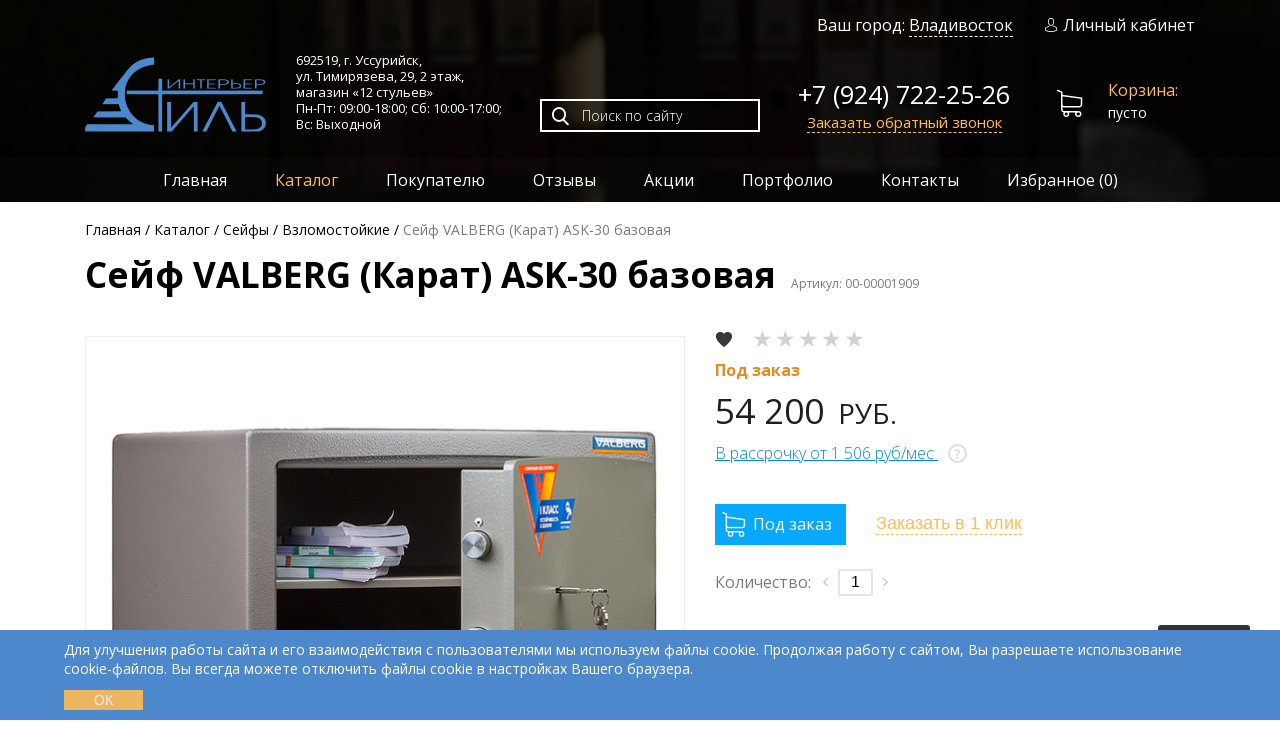

--- FILE ---
content_type: text/html; charset=UTF-8
request_url: https://stil-interier.ru/catalog/sejfyi/vzlomostojkie/sejf-valberg-karat-ask-30-bazovaya/
body_size: 17746
content:
<!DOCTYPE html>
<html lang="ru">
<head>
  <meta charset="utf-8">
	<base href="https://stil-interier.ru/">
      
   
                        
      
	<title>Сейф VALBERG (Карат) ASK-30 базовая - купить в Уссурийске ◈ цена в интернет-магазине «12 стульев»</title>
  <meta name="description" content="В продаже Сейф VALBERG (Карат) ASK-30 базовая по низким ценам в Уссурийске. Интернет-магазин «12 стульев» предлагает широкий выбор эксклюзивной мебели, предметов интерьера и освещения. Доставка по всей России!">
  <meta name="keywords" content="">
  
      <meta name="robots" content="index">
    
  
      <link rel="canonical" href="https://stil-interier.ru/catalog/sejfyi/vzlomostojkie/sejf-valberg-karat-ask-30-bazovaya/">
    
	<link href="/favicon.ico" rel="shortcut icon" type="image/x-icon">
	<link rel="apple-touch-icon" href="/apple-touch-icon.png">
	<!--<link href="https://fonts.googleapis.com/css?family=Open+Sans:300,400,600,700&display=swap&subset=cyrillic" rel="stylesheet">-->
	<link rel="preconnect" href="https://fonts.gstatic.com">
  <!--<link href="https://fonts.googleapis.com/css2?family=Open+Sans:wght@300;400;600;700&display=swap&subset=cyrillic" rel="stylesheet">-->
  
  <link
    rel="preload"
    href="https://fonts.googleapis.com/css2?family=Open+Sans:wght@300;400;600;700&display=swap&subset=cyrillic"
    as="style"
    onload="this.onload=null;this.rel='stylesheet'"
  >
  <noscript>
      <link
          href="https://fonts.googleapis.com/css2?family=Open+Sans:wght@300;400;600;700&display=swap&subset=cyrillic"
          rel="stylesheet"
         
      >
  </noscript>
  

	<meta name="viewport" content="width=device-width, initial-scale=1.0">
	<meta name="yandex-verification" content="bb0cf39f251189be">
	<!--[if lt IE 9]>
    <script src="/theme/libs/html5shiv/html5shiv.min.js"></script>
  	<script src="/theme/libs/html5shiv/html5shiv-printshiv.min.js"></script>
  	<script src="/theme/libs/respond/respond.min.js"></script>
  <![endif]-->
  
    
  
  
    
  
  
    
    <link rel="preload" as="image" href="/theme/img/top-wrapper-bg.jpg">
<meta name="msfavorites:version" content="3.0.5-beta">
<meta name="msfavorites:ctx" content="web">
<meta name="msfavorites:actionUrl" content="/asset_s/components/msfavorites/action.php">

<script>goodStarConfig={"corePath":"\/home\/prod\/web\/stil-interier.ru\/public_html\/core\/components\/goodstar\/","modelPath":"\/home\/prod\/web\/stil-interier.ru\/public_html\/core\/components\/goodstar\/model\/","connectorUrl":"\/asset_s\/components\/goodstar\/connector.php","assetsUrl":"\/asset_s\/components\/goodstar\/","cssUrl":"\/asset_s\/components\/goodstar\/css\/","jsUrl":"\/asset_s\/components\/goodstar\/js\/","theme":"css-stars","selector":".example"};</script>
<link rel="stylesheet" href="/asset_s/components/minifyx/cache/styles_3bcb6e041d.min.css">

	<script>
		if (typeof mse2Config == "undefined") {mse2Config = {"cssUrl":"\/asset_s\/components\/msearch2\/css\/web\/","jsUrl":"\/asset_s\/components\/msearch2\/js\/web\/","actionUrl":"\/asset_s\/components\/msearch2\/action.php"};}
		if (typeof mse2FormConfig == "undefined") {mse2FormConfig = {};}
		mse2FormConfig["51dd3c823f7434ceee5a6a40eba9ecae634b8a62"] = {"autocomplete":"results","queryVar":"query","minQuery":3,"pageId":12};
	</script>
<script>miniShop2Config = {"cssUrl":"\/asset_s\/components\/minishop2\/css\/web\/","jsUrl":"\/asset_s\/components\/minishop2\/js\/web\/","actionUrl":"\/asset_s\/components\/minishop2\/action.php","ctx":"web","close_all_message":"\u0437\u0430\u043a\u0440\u044b\u0442\u044c \u0432\u0441\u0435","price_format":[2,"."," "],"price_format_no_zeros":true,"weight_format":[3,"."," "],"weight_format_no_zeros":true};</script>
<link rel="stylesheet" href="/asset_s/components/ajaxform/css/default.css" />
<link rel="stylesheet" href="/asset_s/components/msoptionsprice/css/web/default.css?v=b3f69e47" />
<script>msOptionsPriceConfig={"assetsBaseUrl":"\/asset_s\/","assetsUrl":"\/asset_s\/components\/msoptionsprice\/","actionUrl":"\/asset_s\/components\/msoptionsprice\/action.php","allow_zero_cost":true,"allow_zero_old_cost":true,"allow_zero_mass":true,"allow_zero_article":true,"allow_zero_count":true,"allow_remains":false,"miniShop2":{"version":"2.4.16-pl"},"ctx":"web","version":"2.5.18-beta"};</script>
</head>
<body>
  <!-- begin l-wrap -->
  <div class="l-wrap compensate-for-scrollbar">
    <div class="top-wrapper">
        <!-- Yandex.Metrika counter -->
  <script >
     (function(m,e,t,r,i,k,a){ m[i]=m[i]||function(){ (m[i].a=m[i].a||[]).push(arguments)};
     m[i].l=1*new Date();k=e.createElement(t),a=e.getElementsByTagName(t)[0],k.async=1,k.src=r,a.parentNode.insertBefore(k,a)})
     (window, document, "script", "https://mc.yandex.ru/metrika/tag.js", "ym");
  
     ym(25584767, "init", {
          clickmap:true,
          trackLinks:true,
          accurateTrackBounce:true,
          webvisor:true
     });
  </script>
  <noscript><div><img src="https://mc.yandex.ru/watch/25584767" style="position:absolute; left:-9999px;" alt=""></div></noscript>
  <!-- /Yandex.Metrika counter -->

<div class="top-section">
  <header itemscope itemtype="https://schema.org/Organization" class="header">
  	<div class="container">
  		<div class="header__top hidden-sm-down">
  		  
  	    <div class="header__city">
  	      Ваш город: <a href="#city" id="cityChange" class="fbox">Владивосток</a>
  	    </div>
  			<a href="/my/" class="user-link "><i class="icon icon-user"></i>Личный кабинет</a>
  		</div>
  		<div class="header__bottom row">
  			<div class="header__logo col-auto">
  			    				  <a href="https://stil-interier.ru/" itemprop="url" class="logo"><img src="/theme/img/logo.png" itemprop="logo" height="75" width="181" alt="Стиль-Интерьер"></a>
  				  				<meta itemprop="name" content="Стиль-Интерьер">
  			</div>
  			<div class="header__address col-auto" itemprop="address" itemscope itemtype="https://schema.org/PostalAddress">
  				<p>692519, г. Уссурийск, <br>ул. Тимирязева, 29, <span class="nobr">2 этаж</span>, <br>магазин «12 стульев» <br><span class="nobr">Пн-Пт: 09:00-18:00; </span> <span class="nobr">Сб: 10:00-17:00;</span><br>Вс: Выходной</p>
  				<meta itemprop="addressCountry" content="Россия">
  				<meta itemprop="addressRegion" content="Приморский край">
  				<meta itemprop="addressLocality" content="Уссурийск">
          <meta itemprop="postalCode" content="692519">
          <meta itemprop="streetAddress" content="ул. Тимирязева, 29">
  			</div>
  			<div class="header__search col">
  				<div class="search-form">
  				  <form data-key="51dd3c823f7434ceee5a6a40eba9ecae634b8a62" action="search/" class="msearch2" method="get" id="mse2_form">
	<div class="search-form__inp">
		<input type="text" name="query" placeholder="Поиск по сайту" value="">
		<button type="submit"><i class="icon icon-search"></i></button>
	</div>
</form>  				</div>
  				
				  <div class="header__fav">
  				  <a href="/favorites/" class="msfavorites-total-all visible"
             data-data-list="default"
             data-data-type="resource"
             data-msfavorites-animation
            ><i class="msfavorites-icon-heart"></i> (<span class="msfavorites-total fsn" data-data-list="default" data-data-type="resource">0</span>)
            </a>
          </div>
  			</div>
  			<div class="header__phone col-auto">
  				<a class="phone" href="tel:79247222526" itemprop="telephone">+7 (924) 722-25-26</a><br>
          <meta itemprop="email" content="interier-shop@mail.ru">
  				
  				<a href="#callback-popup-form" class="header__phone-link fbox">Заказать обратный звонок</a>
  			</div>
  			<div id="msMiniCart" class="header__cart col-auto ">
  <div class="empty">
    <a href="/cart/" class="cart"><i class="icon icon-shopping-cart"></i><span>Корзина:</span>пусто</a>
  </div>
  
  <div class="not_empty">
    <a href="/cart/" class="cart"><i class="icon icon-shopping-cart"></i><span>Корзина:</span><strong class="ms2_total_cost">0</strong>Р (<i class="ms2_total_count">0</i>)</a>
  </div>
</div>  		</div>
  	</div>
  	<nav class="main-nav">
  		<div class="container clearfix" itemscope itemtype="http://schema.org/SiteNavigationElement">
  			<div class="menu-btn not-active" id="menu-btn" onclick="navToggle(this)"><span></span></div>
  			<ul itemprop="about" itemscope itemtype="http://schema.org/ItemList"  class="sf-menu v-nav drilldown-root top__dropdown-nav"><li class="drilldown-back drilldown-main"><span>Каталог</span></li><li itemprop="itemListElement" itemscope="" itemtype="http://schema.org/ItemList"  class="first"><a href="/"  itemprop="url">Главная</a><meta itemprop="name" content="Главная"></li><li itemprop="itemListElement" itemscope="" itemtype="http://schema.org/ItemList"  class="drilldown-sub-parent active"><div class="drilldown-next"></div><a href="catalog/"  itemprop="url">Каталог</a><meta itemprop="name" content="Каталог"><ul  class="v-nav drilldown-sub"><li class="v-nav-back drilldown-back"><a href="#">Назад</a></li><li itemprop="itemListElement" itemscope="" itemtype="http://schema.org/ItemList"  class="first drilldown-sub-parent"><div class="drilldown-next"></div><a href="catalog/mebel-dlya-doma/"  itemprop="url">Мебель для дома</a><meta itemprop="name" content="Мебель для дома"><ul  class="v-nav drilldown-sub"><li class="v-nav-back drilldown-back"><a href="#">Назад</a></li><li itemprop="itemListElement" itemscope="" itemtype="http://schema.org/ItemList"  class="first drilldown-sub-parent"><div class="drilldown-next"></div><a href="catalog/mebel-dlya-doma/stolyi/"  itemprop="url">Столы</a><meta itemprop="name" content="Столы"><ul  class="v-nav drilldown-sub"><li class="v-nav-back drilldown-back"><a href="#">Назад</a></li><li itemprop="itemListElement" itemscope="" itemtype="http://schema.org/ItemList"  class="first"><a href="catalog/mebel-dlya-doma/stolyi/obedennyie/"  itemprop="url">Обеденные</a><meta itemprop="name" content="Обеденные"></li><li itemprop="itemListElement" itemscope="" itemtype="http://schema.org/ItemList" ><a href="catalog/mebel-dlya-doma/stolyi/zhurnalnyie/"  itemprop="url">Журнальные</a><meta itemprop="name" content="Журнальные"></li><li itemprop="itemListElement" itemscope="" itemtype="http://schema.org/ItemList" ><a href="catalog/mebel-dlya-doma/stolyi/kofejnyie/"  itemprop="url">Кофейные</a><meta itemprop="name" content="Кофейные"></li><li itemprop="itemListElement" itemscope="" itemtype="http://schema.org/ItemList" ><a href="catalog/mebel-dlya-doma/stolyi/servirovochnyie/"  itemprop="url">Сервировочные</a><meta itemprop="name" content="Сервировочные"></li><li itemprop="itemListElement" itemscope="" itemtype="http://schema.org/ItemList" ><a href="catalog/mebel-dlya-doma/stolyi/konsoli/"  itemprop="url">Консоли</a><meta itemprop="name" content="Консоли"></li><li itemprop="itemListElement" itemscope="" itemtype="http://schema.org/ItemList" ><a href="catalog/mebel-dlya-doma/stolyi/byuro/"  itemprop="url">Бюро</a><meta itemprop="name" content="Бюро"></li><li itemprop="itemListElement" itemscope="" itemtype="http://schema.org/ItemList" ><a href="catalog/mebel-dlya-doma/stolyi/tualetnyie/"  itemprop="url">Туалетные</a><meta itemprop="name" content="Туалетные"></li><li itemprop="itemListElement" itemscope="" itemtype="http://schema.org/ItemList" ><a href="catalog/mebel-dlya-doma/stolyi/pismennyie/"  itemprop="url">Письменные</a><meta itemprop="name" content="Письменные"></li><li itemprop="itemListElement" itemscope="" itemtype="http://schema.org/ItemList"  class="last"><a href="catalog/mebel-dlya-doma/stolyi/dekorativnyie/"  itemprop="url">Декоративные</a><meta itemprop="name" content="Декоративные"></li></ul></li><li itemprop="itemListElement" itemscope="" itemtype="http://schema.org/ItemList"  class="drilldown-sub-parent"><div class="drilldown-next"></div><a href="catalog/mebel-dlya-doma/stulya-i-kresla/"  itemprop="url">Стулья и кресла</a><meta itemprop="name" content="Стулья и кресла"><ul  class="v-nav drilldown-sub"><li class="v-nav-back drilldown-back"><a href="#">Назад</a></li><li itemprop="itemListElement" itemscope="" itemtype="http://schema.org/ItemList"  class="first"><a href="catalog/mebel-dlya-doma/stulya-i-kresla/barnyie-stulya/"  itemprop="url">Барные стулья</a><meta itemprop="name" content="Барные стулья"></li><li itemprop="itemListElement" itemscope="" itemtype="http://schema.org/ItemList" ><a href="catalog/mebel-dlya-doma/stulya-i-kresla/stulya/"  itemprop="url">Стулья</a><meta itemprop="name" content="Стулья"></li><li itemprop="itemListElement" itemscope="" itemtype="http://schema.org/ItemList" ><a href="catalog/mebel-dlya-doma/stulya-i-kresla/kresla/"  itemprop="url">Кресла</a><meta itemprop="name" content="Кресла"></li><li itemprop="itemListElement" itemscope="" itemtype="http://schema.org/ItemList" ><a href="catalog/mebel-dlya-doma/stulya-i-kresla/divanyi/"  itemprop="url">Диваны</a><meta itemprop="name" content="Диваны"></li><li itemprop="itemListElement" itemscope="" itemtype="http://schema.org/ItemList" ><a href="catalog/mebel-dlya-doma/stulya-i-kresla/kreslo-kachalka/"  itemprop="url">Кресла-качалки</a><meta itemprop="name" content="Кресла-качалки"></li><li itemprop="itemListElement" itemscope="" itemtype="http://schema.org/ItemList"  class="last"><a href="catalog/mebel-dlya-doma/stulya-i-kresla/kresla-na-krestovine/"  itemprop="url">Кресла на крестовине</a><meta itemprop="name" content="Кресла на крестовине"></li></ul></li><li itemprop="itemListElement" itemscope="" itemtype="http://schema.org/ItemList" ><a href="catalog/mebel-dlya-doma/banketki-i-pufyi/"  itemprop="url">Банкетки и пуфы</a><meta itemprop="name" content="Банкетки и пуфы"></li><li itemprop="itemListElement" itemscope="" itemtype="http://schema.org/ItemList"  class="drilldown-sub-parent"><div class="drilldown-next"></div><a href="catalog/mebel-dlya-doma/komodyi-i-tumbyi/"  itemprop="url">Комоды и тумбы</a><meta itemprop="name" content="Комоды и тумбы"><ul  class="v-nav drilldown-sub"><li class="v-nav-back drilldown-back"><a href="#">Назад</a></li><li itemprop="itemListElement" itemscope="" itemtype="http://schema.org/ItemList"  class="first"><a href="catalog/mebel-dlya-doma/komodyi-i-tumbyi/figurnyie/"  itemprop="url">Фигурные</a><meta itemprop="name" content="Фигурные"></li><li itemprop="itemListElement" itemscope="" itemtype="http://schema.org/ItemList" ><a href="catalog/mebel-dlya-doma/komodyi-i-tumbyi/dizajnerskie/"  itemprop="url">Дизайнерские</a><meta itemprop="name" content="Дизайнерские"></li><li itemprop="itemListElement" itemscope="" itemtype="http://schema.org/ItemList" ><a href="catalog/mebel-dlya-doma/komodyi-i-tumbyi/klassicheskie/"  itemprop="url">Классические</a><meta itemprop="name" content="Классические"></li><li itemprop="itemListElement" itemscope="" itemtype="http://schema.org/ItemList"  class="last"><a href="catalog/mebel-dlya-doma/komodyi-i-tumbyi/tumbyi-pod-tv/"  itemprop="url">Тумбы под ТВ</a><meta itemprop="name" content="Тумбы под ТВ"></li></ul></li><li itemprop="itemListElement" itemscope="" itemtype="http://schema.org/ItemList" ><a href="catalog/mebel-dlya-doma/gostinyie/"  itemprop="url">Гостиные</a><meta itemprop="name" content="Гостиные"></li><li itemprop="itemListElement" itemscope="" itemtype="http://schema.org/ItemList" ><a href="catalog/mebel-dlya-doma/spalni/"  itemprop="url">Спальни</a><meta itemprop="name" content="Спальни"></li><li itemprop="itemListElement" itemscope="" itemtype="http://schema.org/ItemList" ><a href="catalog/mebel-dlya-doma/stellazhi/"  itemprop="url">Стеллажи</a><meta itemprop="name" content="Стеллажи"></li><li itemprop="itemListElement" itemscope="" itemtype="http://schema.org/ItemList" ><a href="catalog/mebel-dlya-doma/domashnij-kabinet/"  itemprop="url">Домашние кабинеты</a><meta itemprop="name" content="Домашние кабинеты"></li><li itemprop="itemListElement" itemscope="" itemtype="http://schema.org/ItemList" ><a href="catalog/mebel-dlya-doma/prixozhie/"  itemprop="url">Прихожие</a><meta itemprop="name" content="Прихожие"></li><li itemprop="itemListElement" itemscope="" itemtype="http://schema.org/ItemList" ><a href="catalog/mebel-dlya-doma/krovati/"  itemprop="url">Кровати</a><meta itemprop="name" content="Кровати"></li><li itemprop="itemListElement" itemscope="" itemtype="http://schema.org/ItemList"  class="drilldown-sub-parent"><div class="drilldown-next"></div><a href="catalog/mebel-dlya-doma/detskaya-mebel/"  itemprop="url">Детская мебель</a><meta itemprop="name" content="Детская мебель"><ul  class="v-nav drilldown-sub"><li class="v-nav-back drilldown-back"><a href="#">Назад</a></li><li itemprop="itemListElement" itemscope="" itemtype="http://schema.org/ItemList"  class="first"><a href="catalog/mebel-dlya-doma/detskaya-mebel/mebel-dlya-detskix-komnat/"  itemprop="url">Мебель для детских комнат</a><meta itemprop="name" content="Мебель для детских комнат"></li></ul></li><li itemprop="itemListElement" itemscope="" itemtype="http://schema.org/ItemList" ><a href="catalog/mebel-dlya-doma/polki/"  itemprop="url">Полки</a><meta itemprop="name" content="Полки"></li><li itemprop="itemListElement" itemscope="" itemtype="http://schema.org/ItemList"  class="drilldown-sub-parent"><div class="drilldown-next"></div><a href="catalog/mebel-dlya-doma/biblioteka/"  itemprop="url">Библиотека</a><meta itemprop="name" content="Библиотека"><ul  class="v-nav drilldown-sub"><li class="v-nav-back drilldown-back"><a href="#">Назад</a></li><li itemprop="itemListElement" itemscope="" itemtype="http://schema.org/ItemList"  class="first"><a href="catalog/mebel-dlya-doma/biblioteka/alezi/"  itemprop="url">Алези</a><meta itemprop="name" content="Алези"></li></ul></li><li itemprop="itemListElement" itemscope="" itemtype="http://schema.org/ItemList" ><a href="catalog/mebel-dlya-doma/dekorativnyie-kaminyi/"  itemprop="url">Декоративные камины</a><meta itemprop="name" content="Декоративные камины"></li><li itemprop="itemListElement" itemscope="" itemtype="http://schema.org/ItemList"  class="last"><a href="catalog/mebel-dlya-doma/stulya/"  itemprop="url">Стулья</a><meta itemprop="name" content="Стулья"></li></ul></li><li itemprop="itemListElement" itemscope="" itemtype="http://schema.org/ItemList"  class="drilldown-sub-parent"><div class="drilldown-next"></div><a href="catalog/kresla-i-stulya/"  itemprop="url">Кресла и стулья</a><meta itemprop="name" content="Кресла и стулья"><ul  class="v-nav drilldown-sub"><li class="v-nav-back drilldown-back"><a href="#">Назад</a></li><li itemprop="itemListElement" itemscope="" itemtype="http://schema.org/ItemList"  class="first drilldown-sub-parent"><div class="drilldown-next"></div><a href="catalog/kresla-i-stulya/kresla/"  itemprop="url">Кресла</a><meta itemprop="name" content="Кресла"><ul  class="v-nav drilldown-sub"><li class="v-nav-back drilldown-back"><a href="#">Назад</a></li><li itemprop="itemListElement" itemscope="" itemtype="http://schema.org/ItemList"  class="first"><a href="catalog/kresla-i-stulya/kresla/dlya-operatorov/"  itemprop="url">Для операторов</a><meta itemprop="name" content="Для операторов"></li><li itemprop="itemListElement" itemscope="" itemtype="http://schema.org/ItemList" ><a href="catalog/kresla-i-stulya/kresla/dlya-rukovoditelej/"  itemprop="url">Для руководителей</a><meta itemprop="name" content="Для руководителей"></li><li itemprop="itemListElement" itemscope="" itemtype="http://schema.org/ItemList" ><a href="catalog/kresla-i-stulya/kresla/dlya-posetitelej/"  itemprop="url">Для посетителей</a><meta itemprop="name" content="Для посетителей"></li><li itemprop="itemListElement" itemscope="" itemtype="http://schema.org/ItemList" ><a href="catalog/kresla-i-stulya/kresla/detskie/"  itemprop="url">Детские</a><meta itemprop="name" content="Детские"></li><li itemprop="itemListElement" itemscope="" itemtype="http://schema.org/ItemList"  class="last"><a href="catalog/kresla-i-stulya/kresla/dlya-gejmerov/"  itemprop="url">Для геймеров</a><meta itemprop="name" content="Для геймеров"></li></ul></li><li itemprop="itemListElement" itemscope="" itemtype="http://schema.org/ItemList"  class="last"><a href="catalog/kresla-i-stulya/stulya/"  itemprop="url">Стулья</a><meta itemprop="name" content="Стулья"></li></ul></li><li itemprop="itemListElement" itemscope="" itemtype="http://schema.org/ItemList"  class="drilldown-sub-parent"><div class="drilldown-next"></div><a href="catalog/mebel-dlya-organizaczij/"  itemprop="url">Мебель для организаций</a><meta itemprop="name" content="Мебель для организаций"><ul  class="v-nav drilldown-sub"><li class="v-nav-back drilldown-back"><a href="#">Назад</a></li><li itemprop="itemListElement" itemscope="" itemtype="http://schema.org/ItemList"  class="first drilldown-sub-parent"><div class="drilldown-next"></div><a href="catalog/mebel-dlya-organizaczij/ofisnaya-mebel/"  itemprop="url">Офисная мебель</a><meta itemprop="name" content="Офисная мебель"><ul  class="v-nav drilldown-sub"><li class="v-nav-back drilldown-back"><a href="#">Назад</a></li><li itemprop="itemListElement" itemscope="" itemtype="http://schema.org/ItemList"  class="first"><a href="catalog/mebel-dlya-organizaczij/ofisnaya-mebel/kabinetyi-rukovoditelya/"  itemprop="url">Кабинеты руководителя</a><meta itemprop="name" content="Кабинеты руководителя"></li><li itemprop="itemListElement" itemscope="" itemtype="http://schema.org/ItemList" ><a href="catalog/mebel-dlya-organizaczij/ofisnaya-mebel/mebel-dlya-personala/"  itemprop="url">Мебель для персонала</a><meta itemprop="name" content="Мебель для персонала"></li><li itemprop="itemListElement" itemscope="" itemtype="http://schema.org/ItemList"  class="last"><a href="catalog/mebel-dlya-organizaczij/ofisnaya-mebel/mebel-dlya-priemnyix/"  itemprop="url">Мебель для приемных</a><meta itemprop="name" content="Мебель для приемных"></li></ul></li><li itemprop="itemListElement" itemscope="" itemtype="http://schema.org/ItemList"  class="drilldown-sub-parent"><div class="drilldown-next"></div><a href="catalog/mebel-dlya-organizaczij/mediczinskaya-mebel/"  itemprop="url">Медицинская мебель</a><meta itemprop="name" content="Медицинская мебель"><ul  class="v-nav drilldown-sub"><li class="v-nav-back drilldown-back"><a href="#">Назад</a></li><li itemprop="itemListElement" itemscope="" itemtype="http://schema.org/ItemList"  class="first"><a href="catalog/mebel-dlya-organizaczij/mediczinskaya-mebel/mediczinskie-shkafyi/"  itemprop="url">Медицинские шкафы</a><meta itemprop="name" content="Медицинские шкафы"></li><li itemprop="itemListElement" itemscope="" itemtype="http://schema.org/ItemList" ><a href="catalog/mebel-dlya-organizaczij/mediczinskaya-mebel/aptechki/"  itemprop="url">Аптечки</a><meta itemprop="name" content="Аптечки"></li><li itemprop="itemListElement" itemscope="" itemtype="http://schema.org/ItemList" ><a href="catalog/mebel-dlya-organizaczij/mediczinskaya-mebel/kushetki-mediczinskie/"  itemprop="url">Кушетки медицинские</a><meta itemprop="name" content="Кушетки медицинские"></li><li itemprop="itemListElement" itemscope="" itemtype="http://schema.org/ItemList" ><a href="catalog/mebel-dlya-organizaczij/mediczinskaya-mebel/matrasyi-mediczinskie/"  itemprop="url">Матрасы медицинские</a><meta itemprop="name" content="Матрасы медицинские"></li><li itemprop="itemListElement" itemscope="" itemtype="http://schema.org/ItemList" ><a href="catalog/mebel-dlya-organizaczij/mediczinskaya-mebel/shkafyi-mediczinskie/"  itemprop="url">Шкафы медицинские</a><meta itemprop="name" content="Шкафы медицинские"></li><li itemprop="itemListElement" itemscope="" itemtype="http://schema.org/ItemList" ><a href="catalog/mebel-dlya-organizaczij/mediczinskaya-mebel/krovati-mediczinskie/"  itemprop="url">Кровати медицинские</a><meta itemprop="name" content="Кровати медицинские"></li><li itemprop="itemListElement" itemscope="" itemtype="http://schema.org/ItemList" ><a href="catalog/mebel-dlya-organizaczij/mediczinskaya-mebel/ramyi-balkanskogo/"  itemprop="url">Рамы балканского</a><meta itemprop="name" content="Рамы балканского"></li><li itemprop="itemListElement" itemscope="" itemtype="http://schema.org/ItemList" ><a href="catalog/mebel-dlya-organizaczij/mediczinskaya-mebel/stellazhi-mediczinskie/"  itemprop="url">Стеллажи медицинские</a><meta itemprop="name" content="Стеллажи медицинские"></li><li itemprop="itemListElement" itemscope="" itemtype="http://schema.org/ItemList" ><a href="catalog/mebel-dlya-organizaczij/mediczinskaya-mebel/stoliki-mediczinskie/"  itemprop="url">Столики медицинские</a><meta itemprop="name" content="Столики медицинские"></li><li itemprop="itemListElement" itemscope="" itemtype="http://schema.org/ItemList" ><a href="catalog/mebel-dlya-organizaczij/mediczinskaya-mebel/katalki-mediczinskie-dlya-perevozki-paczientov/"  itemprop="url">Каталки медицинские для перевозки пациентов</a><meta itemprop="name" content="Каталки медицинские для перевозки пациентов"></li><li itemprop="itemListElement" itemscope="" itemtype="http://schema.org/ItemList" ><a href="catalog/mebel-dlya-organizaczij/mediczinskaya-mebel/tumbyi-mediczinskie/"  itemprop="url">Тумбы медицинские</a><meta itemprop="name" content="Тумбы медицинские"></li><li itemprop="itemListElement" itemscope="" itemtype="http://schema.org/ItemList" ><a href="catalog/mebel-dlya-organizaczij/mediczinskaya-mebel/shirmyi-mediczinskie/"  itemprop="url">Ширмы медицинские</a><meta itemprop="name" content="Ширмы медицинские"></li><li itemprop="itemListElement" itemscope="" itemtype="http://schema.org/ItemList"  class="last"><a href="catalog/mebel-dlya-organizaczij/mediczinskaya-mebel/shtativyi-dlya-kapelnicz/"  itemprop="url">Штативы для капельниц</a><meta itemprop="name" content="Штативы для капельниц"></li></ul></li><li itemprop="itemListElement" itemscope="" itemtype="http://schema.org/ItemList"  class="drilldown-sub-parent"><div class="drilldown-next"></div><a href="catalog/mebel-dlya-organizaczij/shkolnaya-mebel/"  itemprop="url">Школьная мебель</a><meta itemprop="name" content="Школьная мебель"><ul  class="v-nav drilldown-sub"><li class="v-nav-back drilldown-back"><a href="#">Назад</a></li><li itemprop="itemListElement" itemscope="" itemtype="http://schema.org/ItemList"  class="first"><a href="catalog/mebel-dlya-organizaczij/shkolnaya-mebel/stulya/"  itemprop="url">Стулья</a><meta itemprop="name" content="Стулья"></li><li itemprop="itemListElement" itemscope="" itemtype="http://schema.org/ItemList" ><a href="catalog/mebel-dlya-organizaczij/shkolnaya-mebel/dopolnitelnaya-mebel/"  itemprop="url">Дополнительная мебель</a><meta itemprop="name" content="Дополнительная мебель"></li><li itemprop="itemListElement" itemscope="" itemtype="http://schema.org/ItemList" ><a href="catalog/mebel-dlya-organizaczij/shkolnaya-mebel/doski/"  itemprop="url">Доски</a><meta itemprop="name" content="Доски"></li><li itemprop="itemListElement" itemscope="" itemtype="http://schema.org/ItemList" ><a href="catalog/mebel-dlya-organizaczij/shkolnaya-mebel/mebel-dlya-stolovoj/"  itemprop="url">Мебель для столовой</a><meta itemprop="name" content="Мебель для столовой"></li><li itemprop="itemListElement" itemscope="" itemtype="http://schema.org/ItemList" ><a href="catalog/mebel-dlya-organizaczij/shkolnaya-mebel/stolyi/"  itemprop="url">Столы</a><meta itemprop="name" content="Столы"></li><li itemprop="itemListElement" itemscope="" itemtype="http://schema.org/ItemList"  class="last"><a href="catalog/mebel-dlya-organizaczij/shkolnaya-mebel/shkafyi/"  itemprop="url">Шкафы</a><meta itemprop="name" content="Шкафы"></li></ul></li><li itemprop="itemListElement" itemscope="" itemtype="http://schema.org/ItemList"  class="drilldown-sub-parent"><div class="drilldown-next"></div><a href="catalog/mebel-dlya-organizaczij/mebel-dlya-kafe-i-restoranov/"  itemprop="url">Мебель для кафе и ресторанов</a><meta itemprop="name" content="Мебель для кафе и ресторанов"><ul  class="v-nav drilldown-sub"><li class="v-nav-back drilldown-back"><a href="#">Назад</a></li><li itemprop="itemListElement" itemscope="" itemtype="http://schema.org/ItemList"  class="first"><a href="catalog/mebel-dlya-organizaczij/mebel-dlya-kafe-i-restoranov/stolyi/"  itemprop="url">Столы</a><meta itemprop="name" content="Столы"></li><li itemprop="itemListElement" itemscope="" itemtype="http://schema.org/ItemList"  class="last"><a href="catalog/mebel-dlya-organizaczij/mebel-dlya-kafe-i-restoranov/banketnyij-tekstil/"  itemprop="url">Банкетный текстиль</a><meta itemprop="name" content="Банкетный текстиль"></li></ul></li><li itemprop="itemListElement" itemscope="" itemtype="http://schema.org/ItemList" ><a href="catalog/mebel-dlya-organizaczij/mebel-dlya-bibliotek/"  itemprop="url">Мебель для библиотек</a><meta itemprop="name" content="Мебель для библиотек"></li><li itemprop="itemListElement" itemscope="" itemtype="http://schema.org/ItemList"  class="drilldown-sub-parent"><div class="drilldown-next"></div><a href="catalog/mebel-dlya-organizaczij/aksessuaryi/"  itemprop="url">Аксессуары</a><meta itemprop="name" content="Аксессуары"><ul  class="v-nav drilldown-sub"><li class="v-nav-back drilldown-back"><a href="#">Назад</a></li><li itemprop="itemListElement" itemscope="" itemtype="http://schema.org/ItemList"  class="first"><a href="catalog/mebel-dlya-organizaczij/aksessuaryi/nastolnyie-naboryi/"  itemprop="url">Настольные наборы</a><meta itemprop="name" content="Настольные наборы"></li><li itemprop="itemListElement" itemscope="" itemtype="http://schema.org/ItemList" ><a href="catalog/mebel-dlya-organizaczij/aksessuaryi/napolnyie-kovriki/"  itemprop="url">Напольные коврики</a><meta itemprop="name" content="Напольные коврики"></li><li itemprop="itemListElement" itemscope="" itemtype="http://schema.org/ItemList" ><a href="catalog/mebel-dlya-organizaczij/aksessuaryi/oporyi-i-furnitura/"  itemprop="url">Опоры и фурнитура</a><meta itemprop="name" content="Опоры и фурнитура"></li><li itemprop="itemListElement" itemscope="" itemtype="http://schema.org/ItemList" ><a href="catalog/mebel-dlya-organizaczij/aksessuaryi/podstavki-i-polki/"  itemprop="url">Подставки и полки</a><meta itemprop="name" content="Подставки и полки"></li><li itemprop="itemListElement" itemscope="" itemtype="http://schema.org/ItemList"  class="last"><a href="catalog/mebel-dlya-organizaczij/aksessuaryi/ekranyi-nastolnyie/"  itemprop="url">Экраны настольные</a><meta itemprop="name" content="Экраны настольные"></li></ul></li><li itemprop="itemListElement" itemscope="" itemtype="http://schema.org/ItemList"  class="last"><a href="catalog/mebel-dlya-organizaczij/doshkolnaya-mebel/"  itemprop="url">Дошкольная мебель</a><meta itemprop="name" content="Дошкольная мебель"></li></ul></li><li itemprop="itemListElement" itemscope="" itemtype="http://schema.org/ItemList"  class="drilldown-sub-parent"><div class="drilldown-next"></div><a href="catalog/osveshhenie/"  itemprop="url">Освещение</a><meta itemprop="name" content="Освещение"><ul  class="v-nav drilldown-sub"><li class="v-nav-back drilldown-back"><a href="#">Назад</a></li><li itemprop="itemListElement" itemscope="" itemtype="http://schema.org/ItemList"  class="first"><a href="catalog/osveshhenie/lampyi-nastolnyie/"  itemprop="url">Лампы настольные</a><meta itemprop="name" content="Лампы настольные"></li><li itemprop="itemListElement" itemscope="" itemtype="http://schema.org/ItemList" ><a href="catalog/osveshhenie/bra/"  itemprop="url">Бра</a><meta itemprop="name" content="Бра"></li><li itemprop="itemListElement" itemscope="" itemtype="http://schema.org/ItemList" ><a href="catalog/osveshhenie/podsvetki/"  itemprop="url">Подсветки</a><meta itemprop="name" content="Подсветки"></li><li itemprop="itemListElement" itemscope="" itemtype="http://schema.org/ItemList" ><a href="catalog/osveshhenie/svetilniki-nastolnyie/"  itemprop="url">Светильники настольные</a><meta itemprop="name" content="Светильники настольные"></li><li itemprop="itemListElement" itemscope="" itemtype="http://schema.org/ItemList" ><a href="catalog/osveshhenie/torsheryi/"  itemprop="url">Торшеры</a><meta itemprop="name" content="Торшеры"></li><li itemprop="itemListElement" itemscope="" itemtype="http://schema.org/ItemList"  class="drilldown-sub-parent"><div class="drilldown-next"></div><a href="catalog/osveshhenie/lyustryi/"  itemprop="url">Люстры</a><meta itemprop="name" content="Люстры"><ul  class="v-nav drilldown-sub"><li class="v-nav-back drilldown-back"><a href="#">Назад</a></li><li itemprop="itemListElement" itemscope="" itemtype="http://schema.org/ItemList"  class="first"><a href="catalog/osveshhenie/lyustryi/kutek/"  itemprop="url">Kutek</a><meta itemprop="name" content="Kutek"></li></ul></li><li itemprop="itemListElement" itemscope="" itemtype="http://schema.org/ItemList"  class="last"><a href="catalog/osveshhenie/svetilniki-nastennyie/"  itemprop="url">Светильники настенные</a><meta itemprop="name" content="Светильники настенные"></li></ul></li><li itemprop="itemListElement" itemscope="" itemtype="http://schema.org/ItemList"  class="drilldown-sub-parent"><div class="drilldown-next"></div><a href="catalog/myagkaya-mebel/"  itemprop="url">Мягкая мебель</a><meta itemprop="name" content="Мягкая мебель"><ul  class="v-nav drilldown-sub"><li class="v-nav-back drilldown-back"><a href="#">Назад</a></li><li itemprop="itemListElement" itemscope="" itemtype="http://schema.org/ItemList"  class="first"><a href="catalog/myagkaya-mebel/divanyi/"  itemprop="url">Диваны</a><meta itemprop="name" content="Диваны"></li><li itemprop="itemListElement" itemscope="" itemtype="http://schema.org/ItemList"  class="last"><a href="catalog/myagkaya-mebel/kresla/"  itemprop="url">Кресла</a><meta itemprop="name" content="Кресла"></li></ul></li><li itemprop="itemListElement" itemscope="" itemtype="http://schema.org/ItemList"  class="drilldown-sub-parent active"><div class="drilldown-next"></div><a href="catalog/sejfyi/"  itemprop="url">Сейфы</a><meta itemprop="name" content="Сейфы"><ul  class="v-nav drilldown-sub"><li class="v-nav-back drilldown-back"><a href="#">Назад</a></li><li itemprop="itemListElement" itemscope="" itemtype="http://schema.org/ItemList"  class="first"><a href="catalog/sejfyi/depozitnyie/"  itemprop="url">Депозитные</a><meta itemprop="name" content="Депозитные"></li><li itemprop="itemListElement" itemscope="" itemtype="http://schema.org/ItemList" ><a href="catalog/sejfyi/oruzhejnyie/"  itemprop="url">Оружейные</a><meta itemprop="name" content="Оружейные"></li><li itemprop="itemListElement" itemscope="" itemtype="http://schema.org/ItemList" ><a href="catalog/sejfyi/mebelnyie-i-ofisnyie/"  itemprop="url">Мебельные и офисные</a><meta itemprop="name" content="Мебельные и офисные"></li><li itemprop="itemListElement" itemscope="" itemtype="http://schema.org/ItemList"  class="active"><a href="catalog/sejfyi/vzlomostojkie/"  itemprop="url">Взломостойкие</a><meta itemprop="name" content="Взломостойкие"></li><li itemprop="itemListElement" itemscope="" itemtype="http://schema.org/ItemList" ><a href="catalog/sejfyi/pistoletnyie/"  itemprop="url">Пистолетные</a><meta itemprop="name" content="Пистолетные"></li><li itemprop="itemListElement" itemscope="" itemtype="http://schema.org/ItemList" ><a href="catalog/sejfyi/ognestojkie/"  itemprop="url">Огнестойкие</a><meta itemprop="name" content="Огнестойкие"></li><li itemprop="itemListElement" itemscope="" itemtype="http://schema.org/ItemList" ><a href="catalog/sejfyi/vstraivaemyie/"  itemprop="url">Встраиваемые</a><meta itemprop="name" content="Встраиваемые"></li><li itemprop="itemListElement" itemscope="" itemtype="http://schema.org/ItemList" ><a href="catalog/sejfyi/ognestojkie-i-vzlomostojkie/"  itemprop="url">Огнестойкие и взломостойкие</a><meta itemprop="name" content="Огнестойкие и взломостойкие"></li><li itemprop="itemListElement" itemscope="" itemtype="http://schema.org/ItemList" ><a href="catalog/sejfyi/eksklyuzivnyie/"  itemprop="url">Эксклюзивные</a><meta itemprop="name" content="Эксклюзивные"></li><li itemprop="itemListElement" itemscope="" itemtype="http://schema.org/ItemList"  class="last"><a href="catalog/sejfyi/zamki-nakladki-limbyi/"  itemprop="url">Замки, накладки, лимбы</a><meta itemprop="name" content="Замки, накладки, лимбы"></li></ul></li><li itemprop="itemListElement" itemscope="" itemtype="http://schema.org/ItemList"  class="drilldown-sub-parent"><div class="drilldown-next"></div><a href="catalog/predmetyi-interera/"  itemprop="url">Предметы интерьера</a><meta itemprop="name" content="Предметы интерьера"><ul  class="v-nav drilldown-sub"><li class="v-nav-back drilldown-back"><a href="#">Назад</a></li><li itemprop="itemListElement" itemscope="" itemtype="http://schema.org/ItemList"  class="first"><a href="catalog/predmetyi-interera/zerkala/"  itemprop="url">Зеркала</a><meta itemprop="name" content="Зеркала"></li><li itemprop="itemListElement" itemscope="" itemtype="http://schema.org/ItemList" ><a href="catalog/predmetyi-interera/statuetki-i-skulpturyi/"  itemprop="url">Статуэтки и скульптуры</a><meta itemprop="name" content="Статуэтки и скульптуры"></li><li itemprop="itemListElement" itemscope="" itemtype="http://schema.org/ItemList"  class="drilldown-sub-parent"><div class="drilldown-next"></div><a href="catalog/predmetyi-interera/tekstil/"  itemprop="url">Текстиль</a><meta itemprop="name" content="Текстиль"><ul  class="v-nav drilldown-sub"><li class="v-nav-back drilldown-back"><a href="#">Назад</a></li><li itemprop="itemListElement" itemscope="" itemtype="http://schema.org/ItemList"  class="first"><a href="catalog/predmetyi-interera/tekstil/ryukzaki-i-sumki/"  itemprop="url">Рюкзаки и сумки</a><meta itemprop="name" content="Рюкзаки и сумки"></li><li itemprop="itemListElement" itemscope="" itemtype="http://schema.org/ItemList" ><a href="catalog/predmetyi-interera/tekstil/podushki-dekorativnyie/"  itemprop="url">Подушки декоративные</a><meta itemprop="name" content="Подушки декоративные"></li><li itemprop="itemListElement" itemscope="" itemtype="http://schema.org/ItemList" ><a href="catalog/predmetyi-interera/tekstil/pledyi-i-pokryivala/"  itemprop="url">Пледы и покрывала</a><meta itemprop="name" content="Пледы и покрывала"></li><li itemprop="itemListElement" itemscope="" itemtype="http://schema.org/ItemList" ><a href="catalog/predmetyi-interera/tekstil/fartuki/"  itemprop="url">Фартуки</a><meta itemprop="name" content="Фартуки"></li><li itemprop="itemListElement" itemscope="" itemtype="http://schema.org/ItemList" ><a href="catalog/predmetyi-interera/tekstil/skaterti-i-salfetki/"  itemprop="url">Скатерти и салфетки</a><meta itemprop="name" content="Скатерти и салфетки"></li><li itemprop="itemListElement" itemscope="" itemtype="http://schema.org/ItemList"  class="last"><a href="catalog/predmetyi-interera/tekstil/postelnoe-bele/"  itemprop="url">Постельное белье</a><meta itemprop="name" content="Постельное белье"></li></ul></li><li itemprop="itemListElement" itemscope="" itemtype="http://schema.org/ItemList" ><a href="catalog/predmetyi-interera/kuklyi-i-igrushki/"  itemprop="url">Куклы и игрушки</a><meta itemprop="name" content="Куклы и игрушки"></li><li itemprop="itemListElement" itemscope="" itemtype="http://schema.org/ItemList"  class="drilldown-sub-parent"><div class="drilldown-next"></div><a href="catalog/predmetyi-interera/posuda/"  itemprop="url">Посуда</a><meta itemprop="name" content="Посуда"><ul  class="v-nav drilldown-sub"><li class="v-nav-back drilldown-back"><a href="#">Назад</a></li><li itemprop="itemListElement" itemscope="" itemtype="http://schema.org/ItemList"  class="first"><a href="catalog/predmetyi-interera/posuda/podstavki-i-derzhateli-pod-butyilki/"  itemprop="url">Подставки и держатели под бутылки</a><meta itemprop="name" content="Подставки и держатели под бутылки"></li><li itemprop="itemListElement" itemscope="" itemtype="http://schema.org/ItemList" ><a href="catalog/predmetyi-interera/posuda/pepelniczyi/"  itemprop="url">Пепельницы</a><meta itemprop="name" content="Пепельницы"></li><li itemprop="itemListElement" itemscope="" itemtype="http://schema.org/ItemList" ><a href="catalog/predmetyi-interera/posuda/pitejnyie-naboryi/"  itemprop="url">Питейные наборы</a><meta itemprop="name" content="Питейные наборы"></li><li itemprop="itemListElement" itemscope="" itemtype="http://schema.org/ItemList" ><a href="catalog/predmetyi-interera/posuda/dulevskij-farfor/"  itemprop="url">Дулевский фарфор</a><meta itemprop="name" content="Дулевский фарфор"></li><li itemprop="itemListElement" itemscope="" itemtype="http://schema.org/ItemList" ><a href="catalog/predmetyi-interera/posuda/podstavki-pod-speczii/"  itemprop="url">Подставки под специи</a><meta itemprop="name" content="Подставки под специи"></li><li itemprop="itemListElement" itemscope="" itemtype="http://schema.org/ItemList" ><a href="catalog/predmetyi-interera/posuda/kostyanoj-farfor/"  itemprop="url">Костяной фарфор</a><meta itemprop="name" content="Костяной фарфор"></li><li itemprop="itemListElement" itemscope="" itemtype="http://schema.org/ItemList" ><a href="catalog/predmetyi-interera/posuda/derzhatel-dlya-polotenecz/"  itemprop="url">Держатели для полотенец</a><meta itemprop="name" content="Держатели для полотенец"></li><li itemprop="itemListElement" itemscope="" itemtype="http://schema.org/ItemList" ><a href="catalog/predmetyi-interera/posuda/blyuda/"  itemprop="url">Блюда</a><meta itemprop="name" content="Блюда"></li><li itemprop="itemListElement" itemscope="" itemtype="http://schema.org/ItemList" ><a href="catalog/predmetyi-interera/posuda/fruktovniczyi-konfetniczyi/"  itemprop="url">Фруктовницы-конфетницы</a><meta itemprop="name" content="Фруктовницы-конфетницы"></li><li itemprop="itemListElement" itemscope="" itemtype="http://schema.org/ItemList"  class="last"><a href="catalog/predmetyi-interera/posuda/naboryi-posudyi/"  itemprop="url">Наборы посуды</a><meta itemprop="name" content="Наборы посуды"></li></ul></li><li itemprop="itemListElement" itemscope="" itemtype="http://schema.org/ItemList" ><a href="catalog/predmetyi-interera/klyuchniczyi/"  itemprop="url">Ключницы</a><meta itemprop="name" content="Ключницы"></li><li itemprop="itemListElement" itemscope="" itemtype="http://schema.org/ItemList" ><a href="catalog/predmetyi-interera/pismennyie-naboryi/"  itemprop="url">Письменные наборы</a><meta itemprop="name" content="Письменные наборы"></li><li itemprop="itemListElement" itemscope="" itemtype="http://schema.org/ItemList"  class="drilldown-sub-parent"><div class="drilldown-next"></div><a href="catalog/predmetyi-interera/chasyi/"  itemprop="url">Часы</a><meta itemprop="name" content="Часы"><ul  class="v-nav drilldown-sub"><li class="v-nav-back drilldown-back"><a href="#">Назад</a></li><li itemprop="itemListElement" itemscope="" itemtype="http://schema.org/ItemList"  class="first"><a href="catalog/predmetyi-interera/chasyi/kaminyie/"  itemprop="url">Каминые</a><meta itemprop="name" content="Каминые"></li><li itemprop="itemListElement" itemscope="" itemtype="http://schema.org/ItemList" ><a href="catalog/predmetyi-interera/chasyi/nastennyie/"  itemprop="url">Настенные</a><meta itemprop="name" content="Настенные"></li><li itemprop="itemListElement" itemscope="" itemtype="http://schema.org/ItemList"  class="last"><a href="catalog/predmetyi-interera/chasyi/nastolnyie/"  itemprop="url">Настольные</a><meta itemprop="name" content="Настольные"></li></ul></li><li itemprop="itemListElement" itemscope="" itemtype="http://schema.org/ItemList" ><a href="catalog/predmetyi-interera/vazyi-i-kashpo/"  itemprop="url">Вазы и кашпо</a><meta itemprop="name" content="Вазы и кашпо"></li><li itemprop="itemListElement" itemscope="" itemtype="http://schema.org/ItemList" ><a href="catalog/predmetyi-interera/telefonyi/"  itemprop="url">Телефоны</a><meta itemprop="name" content="Телефоны"></li><li itemprop="itemListElement" itemscope="" itemtype="http://schema.org/ItemList" ><a href="catalog/predmetyi-interera/dekorativnyie-elementyi/"  itemprop="url">Декоративные элементы</a><meta itemprop="name" content="Декоративные элементы"></li><li itemprop="itemListElement" itemscope="" itemtype="http://schema.org/ItemList" ><a href="catalog/predmetyi-interera/podsvechniki/"  itemprop="url">Подсвечники</a><meta itemprop="name" content="Подсвечники"></li><li itemprop="itemListElement" itemscope="" itemtype="http://schema.org/ItemList" ><a href="catalog/predmetyi-interera/veshalki-i-kryuchki/"  itemprop="url">Вешалки и крючки</a><meta itemprop="name" content="Вешалки и крючки"></li><li itemprop="itemListElement" itemscope="" itemtype="http://schema.org/ItemList" ><a href="catalog/predmetyi-interera/lupyi/"  itemprop="url">Лупы</a><meta itemprop="name" content="Лупы"></li><li itemprop="itemListElement" itemscope="" itemtype="http://schema.org/ItemList" ><a href="catalog/predmetyi-interera/derzhateli-dlya-knig/"  itemprop="url">Держатели для книг</a><meta itemprop="name" content="Держатели для книг"></li><li itemprop="itemListElement" itemscope="" itemtype="http://schema.org/ItemList" ><a href="catalog/predmetyi-interera/shkatulki/"  itemprop="url">Шкатулки</a><meta itemprop="name" content="Шкатулки"></li><li itemprop="itemListElement" itemscope="" itemtype="http://schema.org/ItemList" ><a href="catalog/predmetyi-interera/fotoramki/"  itemprop="url">Фоторамки</a><meta itemprop="name" content="Фоторамки"></li><li itemprop="itemListElement" itemscope="" itemtype="http://schema.org/ItemList" ><a href="catalog/predmetyi-interera/binokli-i-podzornyie-trubyi/"  itemprop="url">Бинокли и подзорные трубы</a><meta itemprop="name" content="Бинокли и подзорные трубы"></li><li itemprop="itemListElement" itemscope="" itemtype="http://schema.org/ItemList" ><a href="catalog/predmetyi-interera/podstavki-dekorativnyie/"  itemprop="url">Подставки декоративные</a><meta itemprop="name" content="Подставки декоративные"></li><li itemprop="itemListElement" itemscope="" itemtype="http://schema.org/ItemList" ><a href="catalog/predmetyi-interera/czvetochniczyi/"  itemprop="url">Цветочницы</a><meta itemprop="name" content="Цветочницы"></li><li itemprop="itemListElement" itemscope="" itemtype="http://schema.org/ItemList"  class="drilldown-sub-parent"><div class="drilldown-next"></div><a href="catalog/predmetyi-interera/baryi-i-vinoteki/"  itemprop="url">Бары и винотеки</a><meta itemprop="name" content="Бары и винотеки"><ul  class="v-nav drilldown-sub"><li class="v-nav-back drilldown-back"><a href="#">Назад</a></li><li itemprop="itemListElement" itemscope="" itemtype="http://schema.org/ItemList"  class="first"><a href="catalog/predmetyi-interera/baryi-i-vinoteki/mini-baryi/"  itemprop="url">Мини-бары</a><meta itemprop="name" content="Мини-бары"></li><li itemprop="itemListElement" itemscope="" itemtype="http://schema.org/ItemList" ><a href="catalog/predmetyi-interera/baryi-i-vinoteki/butyilochniczyi/"  itemprop="url">Бутылочницы</a><meta itemprop="name" content="Бутылочницы"></li><li itemprop="itemListElement" itemscope="" itemtype="http://schema.org/ItemList" ><a href="catalog/predmetyi-interera/baryi-i-vinoteki/vinoteki/"  itemprop="url">Винотеки</a><meta itemprop="name" content="Винотеки"></li><li itemprop="itemListElement" itemscope="" itemtype="http://schema.org/ItemList"  class="last"><a href="catalog/predmetyi-interera/baryi-i-vinoteki/vinnyie-kabinetyi/"  itemprop="url">Винные кабинеты</a><meta itemprop="name" content="Винные кабинеты"></li></ul></li><li itemprop="itemListElement" itemscope="" itemtype="http://schema.org/ItemList" ><a href="catalog/predmetyi-interera/kovryi-i-shkuryi/"  itemprop="url">Ковры и шкуры</a><meta itemprop="name" content="Ковры и шкуры"></li><li itemprop="itemListElement" itemscope="" itemtype="http://schema.org/ItemList" ><a href="catalog/predmetyi-interera/podstavki-pod-byuzhiteriyu/"  itemprop="url">Подставки под бюжитерию</a><meta itemprop="name" content="Подставки под бюжитерию"></li><li itemprop="itemListElement" itemscope="" itemtype="http://schema.org/ItemList" ><a href="catalog/predmetyi-interera/sadovo-parkovaya-skulptura/"  itemprop="url">Садово-парковая скульптура</a><meta itemprop="name" content="Садово-парковая скульптура"></li><li itemprop="itemListElement" itemscope="" itemtype="http://schema.org/ItemList" ><a href="catalog/predmetyi-interera/zontniczyi/"  itemprop="url">Зонтницы</a><meta itemprop="name" content="Зонтницы"></li><li itemprop="itemListElement" itemscope="" itemtype="http://schema.org/ItemList"  class="drilldown-sub-parent"><div class="drilldown-next"></div><a href="catalog/predmetyi-interera/kartinyi/"  itemprop="url">Картины</a><meta itemprop="name" content="Картины"><ul  class="v-nav drilldown-sub"><li class="v-nav-back drilldown-back"><a href="#">Назад</a></li><li itemprop="itemListElement" itemscope="" itemtype="http://schema.org/ItemList"  class="first"><a href="catalog/predmetyi-interera/kartinyi/kartinyi-v-ramax/"  itemprop="url">Картины в рамах</a><meta itemprop="name" content="Картины в рамах"></li><li itemprop="itemListElement" itemscope="" itemtype="http://schema.org/ItemList" ><a href="catalog/predmetyi-interera/kartinyi/kartinyi-maslom/"  itemprop="url">Картины маслом</a><meta itemprop="name" content="Картины маслом"></li><li itemprop="itemListElement" itemscope="" itemtype="http://schema.org/ItemList" ><a href="catalog/predmetyi-interera/kartinyi/kartinyi-iz-stekla/"  itemprop="url">Картины из стекла</a><meta itemprop="name" content="Картины из стекла"></li><li itemprop="itemListElement" itemscope="" itemtype="http://schema.org/ItemList" ><a href="catalog/predmetyi-interera/kartinyi/reprodukczii/"  itemprop="url">Репродукции</a><meta itemprop="name" content="Репродукции"></li><li itemprop="itemListElement" itemscope="" itemtype="http://schema.org/ItemList"  class="last"><a href="catalog/predmetyi-interera/kartinyi/posteryi/"  itemprop="url">Постеры</a><meta itemprop="name" content="Постеры"></li></ul></li><li itemprop="itemListElement" itemscope="" itemtype="http://schema.org/ItemList" ><a href="catalog/predmetyi-interera/panno-maski/"  itemprop="url">Панно, маски</a><meta itemprop="name" content="Панно, маски"></li><li itemprop="itemListElement" itemscope="" itemtype="http://schema.org/ItemList" ><a href="catalog/predmetyi-interera/podstavki-pod-telefon/"  itemprop="url">Подставки под телефон</a><meta itemprop="name" content="Подставки под телефон"></li><li itemprop="itemListElement" itemscope="" itemtype="http://schema.org/ItemList" ><a href="catalog/predmetyi-interera/upakovka/"  itemprop="url">Упаковка</a><meta itemprop="name" content="Упаковка"></li><li itemprop="itemListElement" itemscope="" itemtype="http://schema.org/ItemList"  class="last"><a href="catalog/predmetyi-interera/abazhuryi/"  itemprop="url">Абажуры</a><meta itemprop="name" content="Абажуры"></li></ul></li><li itemprop="itemListElement" itemscope="" itemtype="http://schema.org/ItemList"  class="drilldown-sub-parent"><div class="drilldown-next"></div><a href="catalog/metallicheskaya-mebel/"  itemprop="url">Металлическая мебель</a><meta itemprop="name" content="Металлическая мебель"><ul  class="v-nav drilldown-sub"><li class="v-nav-back drilldown-back"><a href="#">Назад</a></li><li itemprop="itemListElement" itemscope="" itemtype="http://schema.org/ItemList"  class="first drilldown-sub-parent"><div class="drilldown-next"></div><a href="catalog/metallicheskaya-mebel/stellazhi/"  itemprop="url">Стеллажи</a><meta itemprop="name" content="Стеллажи"><ul  class="v-nav drilldown-sub"><li class="v-nav-back drilldown-back"><a href="#">Назад</a></li><li itemprop="itemListElement" itemscope="" itemtype="http://schema.org/ItemList"  class="first"><a href="catalog/metallicheskaya-mebel/stellazhi/ms-pro-do-4000-kg-na-sekcziyu/"  itemprop="url">MS Pro (до 4000 кг на секцию)</a><meta itemprop="name" content="MS Pro (до 4000 кг на секцию)"></li><li itemprop="itemListElement" itemscope="" itemtype="http://schema.org/ItemList"  class="last"><a href="catalog/metallicheskaya-mebel/stellazhi/ms-standart-500-kg-na-sekcziyu/"  itemprop="url">MS Standart (500 кг на секцию)</a><meta itemprop="name" content="MS Standart (500 кг на секцию)"></li></ul></li><li itemprop="itemListElement" itemscope="" itemtype="http://schema.org/ItemList" ><a href="catalog/metallicheskaya-mebel/pochtovyie-yashhiki/"  itemprop="url">Почтовые ящики</a><meta itemprop="name" content="Почтовые ящики"></li><li itemprop="itemListElement" itemscope="" itemtype="http://schema.org/ItemList" ><a href="catalog/metallicheskaya-mebel/keshboksyi-i-klyuchniczyi/"  itemprop="url">Кэшбоксы и ключницы</a><meta itemprop="name" content="Кэшбоксы и ключницы"></li><li itemprop="itemListElement" itemscope="" itemtype="http://schema.org/ItemList"  class="drilldown-sub-parent"><div class="drilldown-next"></div><a href="catalog/metallicheskaya-mebel/shkafyi/"  itemprop="url">Шкафы</a><meta itemprop="name" content="Шкафы"><ul  class="v-nav drilldown-sub"><li class="v-nav-back drilldown-back"><a href="#">Назад</a></li><li itemprop="itemListElement" itemscope="" itemtype="http://schema.org/ItemList"  class="first"><a href="catalog/metallicheskaya-mebel/shkafyi/buxgalterskie-shkafyi/"  itemprop="url">Бухгалтерские шкафы</a><meta itemprop="name" content="Бухгалтерские шкафы"></li><li itemprop="itemListElement" itemscope="" itemtype="http://schema.org/ItemList" ><a href="catalog/metallicheskaya-mebel/shkafyi/kartotechnyie/"  itemprop="url">Картотечные</a><meta itemprop="name" content="Картотечные"></li><li itemprop="itemListElement" itemscope="" itemtype="http://schema.org/ItemList" ><a href="catalog/metallicheskaya-mebel/shkafyi/arxivnyie/"  itemprop="url">Архивные</a><meta itemprop="name" content="Архивные"></li><li itemprop="itemListElement" itemscope="" itemtype="http://schema.org/ItemList" ><a href="catalog/metallicheskaya-mebel/shkafyi/individualnogo-polzovaniya/"  itemprop="url">Индивидуального пользования</a><meta itemprop="name" content="Индивидуального пользования"></li><li itemprop="itemListElement" itemscope="" itemtype="http://schema.org/ItemList" ><a href="catalog/metallicheskaya-mebel/shkafyi/shkafyi-dlya-sumok/"  itemprop="url">Шкафы для сумок</a><meta itemprop="name" content="Шкафы для сумок"></li><li itemprop="itemListElement" itemscope="" itemtype="http://schema.org/ItemList" ><a href="catalog/metallicheskaya-mebel/shkafyi/shkafyi-dlya-balkona/"  itemprop="url">Шкафы для балкона</a><meta itemprop="name" content="Шкафы для балкона"></li><li itemprop="itemListElement" itemscope="" itemtype="http://schema.org/ItemList"  class="last"><a href="catalog/metallicheskaya-mebel/shkafyi/kassira/"  itemprop="url">Кассира</a><meta itemprop="name" content="Кассира"></li></ul></li><li itemprop="itemListElement" itemscope="" itemtype="http://schema.org/ItemList"  class="last drilldown-sub-parent"><div class="drilldown-next"></div><a href="catalog/metallicheskaya-mebel/proizvodstvennaya-mebel/"  itemprop="url">Производственная мебель</a><meta itemprop="name" content="Производственная мебель"><ul  class="v-nav drilldown-sub"><li class="v-nav-back drilldown-back"><a href="#">Назад</a></li><li itemprop="itemListElement" itemscope="" itemtype="http://schema.org/ItemList"  class="first"><a href="catalog/metallicheskaya-mebel/proizvodstvennaya-mebel/metallicheskie-slesarnyie-verstaki/"  itemprop="url">Металлические слесарные верстаки</a><meta itemprop="name" content="Металлические слесарные верстаки"></li><li itemprop="itemListElement" itemscope="" itemtype="http://schema.org/ItemList" ><a href="catalog/metallicheskaya-mebel/proizvodstvennaya-mebel/instrumentalnyie-shkafyi/"  itemprop="url">Инструментальные шкафы</a><meta itemprop="name" content="Инструментальные шкафы"></li><li itemprop="itemListElement" itemscope="" itemtype="http://schema.org/ItemList"  class="last"><a href="catalog/metallicheskaya-mebel/proizvodstvennaya-mebel/telezhki-instrumentalnyie/"  itemprop="url">Тележки инструментальные</a><meta itemprop="name" content="Тележки инструментальные"></li></ul></li></ul></li><li itemprop="itemListElement" itemscope="" itemtype="http://schema.org/ItemList"  class="last drilldown-sub-parent"><div class="drilldown-next"></div><a href="catalog/komplektuyushhie-k-mebeli/"  itemprop="url">Комплектующие к мебели</a><meta itemprop="name" content="Комплектующие к мебели"><ul  class="v-nav drilldown-sub"><li class="v-nav-back drilldown-back"><a href="#">Назад</a></li><li itemprop="itemListElement" itemscope="" itemtype="http://schema.org/ItemList"  class="first"><a href="catalog/komplektuyushhie-k-mebeli/zapchasti-dlya-kresel-i-stulev/"  itemprop="url">Запчасти для кресел и стульев</a><meta itemprop="name" content="Запчасти для кресел и стульев"></li></ul></li></ul></li><li itemprop="itemListElement" itemscope="" itemtype="http://schema.org/ItemList"  class="drilldown-sub-parent"><div class="drilldown-next"></div><a href="buyer/" onclick="return false" itemprop="url">Покупателю</a><meta itemprop="name" content="Покупателю"><ul  class="v-nav drilldown-sub"><li class="v-nav-back drilldown-back"><a href="#">Назад</a></li><li itemprop="itemListElement" itemscope="" itemtype="http://schema.org/ItemList"  class="first drilldown-sub-parent"><div class="drilldown-next"></div><a href="about/us/"  itemprop="url">О компании</a><meta itemprop="name" content="О компании"><ul  class="v-nav drilldown-sub"><li class="v-nav-back drilldown-back"><a href="#">Назад</a></li><li itemprop="itemListElement" itemscope="" itemtype="http://schema.org/ItemList"  class="first"><a href="about/us/"  itemprop="url">О нас</a><meta itemprop="name" content="О нас"></li><li itemprop="itemListElement" itemscope="" itemtype="http://schema.org/ItemList" ><a href="about/careers/"  itemprop="url">Вакансии</a><meta itemprop="name" content="Вакансии"></li><li itemprop="itemListElement" itemscope="" itemtype="http://schema.org/ItemList"  class="last"><a href="about/certificates/"  itemprop="url">Сертификаты и награды</a><meta itemprop="name" content="Сертификаты и награды"></li></ul></li><li itemprop="itemListElement" itemscope="" itemtype="http://schema.org/ItemList" ><a href="buyer/payment/"  itemprop="url">Оплата</a><meta itemprop="name" content="Оплата"></li><li itemprop="itemListElement" itemscope="" itemtype="http://schema.org/ItemList" ><a href="buyer/delivery/"  itemprop="url">Доставка</a><meta itemprop="name" content="Доставка"></li><li itemprop="itemListElement" itemscope="" itemtype="http://schema.org/ItemList" ><a href="buyer/guarantees/"  itemprop="url">Гарантии и возврат</a><meta itemprop="name" content="Гарантии и возврат"></li><li itemprop="itemListElement" itemscope="" itemtype="http://schema.org/ItemList" ><a href="buyer/customer-card/"  itemprop="url">Карта клиента</a><meta itemprop="name" content="Карта клиента"></li><li itemprop="itemListElement" itemscope="" itemtype="http://schema.org/ItemList"  class="last"><a href="buyer/gift-certificate/"  itemprop="url">Подарочный сертификат</a><meta itemprop="name" content="Подарочный сертификат"></li></ul></li><li itemprop="itemListElement" itemscope="" itemtype="http://schema.org/ItemList" ><a href="reviews/"  itemprop="url">Отзывы</a><meta itemprop="name" content="Отзывы"></li><li itemprop="itemListElement" itemscope="" itemtype="http://schema.org/ItemList" ><a href="discounts/"  itemprop="url">Акции</a><meta itemprop="name" content="Акции"></li><li itemprop="itemListElement" itemscope="" itemtype="http://schema.org/ItemList" ><a href="portfolio/"  itemprop="url">Портфолио</a><meta itemprop="name" content="Портфолио"></li><li itemprop="itemListElement" itemscope="" itemtype="http://schema.org/ItemList" ><a href="contacts/" onclick="ym(25584767, 'reachGoal', 'contactpage'); return true;" itemprop="url">Контакты</a><meta itemprop="name" content="Контакты"></li><li itemprop="itemListElement" itemscope="" itemtype="http://schema.org/ItemList"  class="last"><a href="my/" class="mobile_show" itemprop="url">Личный кабинет</a><meta itemprop="name" content="Личный кабинет"></li><li><a href="/favorites/" class="msfavorites-total-all visible"
             data-data-list="default"
             data-data-type="resource"
             data-msfavorites-animation
          >Избранное (<i class="msfavorites-total fsn" data-data-list="default" data-data-type="resource">0</i>)
          </a></li></ul>  		</div>
  	</nav>
  </header>
</div>    </div>
    
    <!-- begin middle -->
    <div class="middle">
      
  
    
  
      	      
  
      
  
    
    
        
            		      
  <div class="content" itemscope itemtype="http://schema.org/Product">
          <div itemprop="offers" itemscope itemtype="http://schema.org/Offer">
        <link itemprop="url" href="https://stil-interier.ru/catalog/sejfyi/vzlomostojkie/sejf-valberg-karat-ask-30-bazovaya/">
        <meta itemprop="price" content="54200">
        <meta itemprop="priceCurrency" content="RUB">
                  <link itemprop="availability" href="http://schema.org/PreOrder">
              </div>
        
    <div class="container">
      
      <!-- begin crumbs -->
<div class="crumbs notds">
  <ul itemscope="" itemtype="http://schema.org/BreadcrumbList" class="breadcrumb" id="breadcrumbs"><li><span itemscope="" itemprop="itemListElement" itemtype="http://schema.org/ListItem"><a title="Главная" itemprop="item" href="/"><span itemprop="name">Главная</span><meta itemprop="position" content="1"></a></span></li><li><span itemscope="" itemprop="itemListElement" itemtype="http://schema.org/ListItem"><a title="Каталог" itemprop="item" href="catalog/"><span itemprop="name">Каталог</span><meta itemprop="position" content="2"></a></span></li><li><span itemscope="" itemprop="itemListElement" itemtype="http://schema.org/ListItem"><a title="Сейфы" itemprop="item" href="catalog/sejfyi/"><span itemprop="name">Сейфы</span><meta itemprop="position" content="3"></a></span></li><li><span itemscope="" itemprop="itemListElement" itemtype="http://schema.org/ListItem"><a title="Взломостойкие" itemprop="item" href="catalog/sejfyi/vzlomostojkie/"><span itemprop="name">Взломостойкие</span><meta itemprop="position" content="4"></a></span></li><li class="sf_crumb active" data-idx="5" data-separator="">
  <span itemscope="" itemprop="itemListElement" itemtype="http://schema.org/ListItem">
            <span itemprop="name">Сейф VALBERG (Карат) ASK-30 базовая</span>
        <meta itemprop="position" content="5">
      </span>
</li></ul></div><!-- /.crumbs -->

            
      <div class="content__title withcaption">
        <h1 itemprop="name">Сейф VALBERG (Карат) ASK-30 базовая</h1>
                  <span class="content__title-caption">Артикул: <span itemprop="model">00-00001909</span></span>
              </div>
            
            <div class="row prodbig i-parent notavailable" id="msProduct">
			  <div class="prodbig__imagebar col-md-5 col-xl-7">
			    			  	
			  	<div id="msGallery" class="gallery msoptionsprice-gallery">
      <div class="gallery__imgwrap">
      <div class="slider-for">
                  <a href="/asset_s/images/products/10044/1-sejf-valberg-karat-ask-30-bazovyij.jpg" rel="gallery" class="prodbig__imgwrap fbox" data-fancybox="product" data-rid="10044" data-iid="66230483" data-url="/asset_s/images/products/10044/1-sejf-valberg-karat-ask-30-bazovyij.jpg">
            <img src="/asset_s/images/products/10044/big/1-sejf-valberg-karat-ask-30-bazovyij.jpg" class="gallery__image prodbig__img fly" itemprop="image" alt="Сейф VALBERG (Карат) ASK-30 базовая">
          </a>
              </div>
    </div>

        
    
  <div class="clear"></div>
</div>				</div>
				
				<div class="prodbig__content col-md-7 col-xl-5">
			    <div class="prodbig__info">
			      
			      <form class="form-horizontal ms2_form msoptionsprice-product" method="post">
			          			       			        
			        <div class="prodbig__head">
			          <div class="prodbig__fav">
			            <a class="msfavorites tooltip"
                     data-click
                     data-data-list="default"
                     data-data-type="resource"
                     data-data-key="10044"
                     title="В избранное"
                  >
                      <i class="msfavorites-icon-heart"></i>
                      <!--<span class="msfavorites-text-add">в избранное</span>-->
                      <!--<span class="msfavorites-text-remove">удалить</span>-->
                  </a>
			          </div>
			          
  			        <div class="prodbig__rating">
  			          <div>
    <div class="prodbig__rating-body" title="">
      <select class="example" data-thread="10044" data-current-rating="" data-group="" data-readonly="" style="display: none;">
          <option value="">0</option>
          <option value="1">1</option>
          <option value="2">2</option>
          <option value="3">3</option>
          <option value="4">4</option>
          <option value="5">5</option>
      </select>
    </div>
    
    </div>  			        </div>
  			      </div>
			        
			          			        <div class="prodbig__remain">В наличии</div>
  			          			          <div class="prodbig__vputi">Под заказ</div>
  			            			      <div class="prodbig__price">
    			        <span>
    			          <strong class="prodbig__price-pre"></strong>
    			          <span class="msoptionsprice-cost msoptionsprice-10044 i-price">54 200</span>
    			          <i class="rub">руб.</i>
    			        </span>
    			        
    			              			        <div class="prodbig__credit">
      			          <a href="#credit-popup-form" class="fbox">
      			            В рассрочку от 1 506 руб/мес
      			          </a>
      			          <a href="#credit-info" class="help fbox">?</a>
      			          <div id="credit-info" class="prodbig__creditbox b-popup hide">
      			            <ul>
        			              <li>Услуга доступна гражданам России от 20 до 75 лет</li>
                            <li>Срок рассрочки без переплат 6 месяцев, сумма заказа от 5 000 - 250 000 руб.</li>
                            <li>Срок кредита от 6 до 36 месяцев, сумма заказа от 5 000 - 500 000 руб.</li>
                            <li>При оформлении в рассрочку условия других акций не действуют.</li>
                            <li>Первоначальный взнос от 0%</li>
                          </ul>
      			          </div>
      			        </div>
      			           			        
    			        
    			              			        <div class="prodbig__oldprice">
        			        <span class="old_price" style="display: none;">
        			          <span class="msoptionsprice-old-cost msoptionsprice-10044">0</span>
        			          <i class="rub">руб.</i>
        			        </span>
        			        
        			        <div class="prodbig__economy msoptionsprice-economy" style="display: none;">экономия <strong class="msoptionsprice-sale-amount"></strong> руб.!</div>
        			       </div>
        			         			      </div>
    			      
  			        <input type="hidden" name="id" value="10044">
  			        
  			        <div class="prodbig__btns d-flex flex-wrap align-items-center">
    			        <div id="button-order" class="prodbig__btn" data-remain="0" data-removed="0">
      			        <button type="submit" class="cart-btn btn--icon" name="ms2_action" value="cart/add">
      			          <i class="icon icon-shopping-cart"></i>
      			          <span>Купить</span>
      			        </button>
      			      </div>
      			      
      			      <button class="prodbig__btn btn btn--link fbox" data-src="#oneclick-popup-form"><span><span id="buy-caption">Заказать</span> в 1 клик</span></button>
      			     </div>
  
  			        <div class="prodbig__options row align-items-center" style="margin-bottom: 1rem;">
  			          <strong class="prodbig__options-caption col-3 col-lg-2">Количество:</strong>
  			          <div class="prodbig__options-body col-9 col-lg-10">
  			            <div class="countfield">
  			              <span class="countfield__minus"></span>
  			              <input type="text" name="count" id="prodbig_price" class="input-sm form-control" value="1">
  			              <span class="countfield__plus"></span>
  			            </div>
  			          </div>
  			        </div>
  
  
                                
                
                            
                                          
                              <table class="prodbig__table">
                                                                                  
                      <tr>
                        <td>Ширина внешняя, мм</td>
                        <td>440</td>
                      </tr>
                                                                                                      
                      <tr>
                        <td>Ширина внутренняя, мм</td>
                        <td>392</td>
                      </tr>
                                                                                                      
                      <tr>
                        <td>Глубина внешняя, мм</td>
                        <td>380</td>
                      </tr>
                                                                                                      
                      <tr>
                        <td>Глубина внутренняя, мм</td>
                        <td>298</td>
                      </tr>
                                                                                                      
                      <tr>
                        <td>Высота внешняя, мм</td>
                        <td>300</td>
                      </tr>
                                                                                                      
                      <tr>
                        <td>Высота внутренняя, мм</td>
                        <td>244</td>
                      </tr>
                                                                                                      
                      <tr>
                        <td>Вес</td>
                        <td>65</td>
                      </tr>
                                                                                                      
                      <tr>
                        <td>Объем</td>
                        <td>29</td>
                      </tr>
                                                                                                                                                    
                      <tr>
                        <td>Производитель</td>
                        <td>Россия</td>
                      </tr>
                                                      </table>
                			       
  			      <a href="buyer/delivery/" class="prodbig__delivery">Подробнее про доставку по Владивостоку и РФ</a>
  			      
  			      <div class="prodbig__share">
                <script src="https://yastatic.net/share2/share.js" async="async"></script>
                <div class="ya-share2" data-services="vkontakte,odnoklassniki,moimir,linkedin,viber,whatsapp,skype,telegram" data-size="s"></div>
              </div>
              
              
              <input type="hidden" name="pagetitle" value="Сейф VALBERG (Карат) ASK-30 базовая">
              <input type="hidden" name="thumb" value="/asset_s/images/products/10044/small/1-sejf-valberg-karat-ask-30-bazovyij.jpg">
			      </form>
			    </div>
			  </div>
      </div>
    </div>
    
    <div class="tabs">
  		<div class="container">
  			<div class="tab__links">
  				<span class="tab__link">Описание товара</span>
  				<span class="tab__link">Отзывы</span>
  			</div>
  			
  			<div class="tab__content">
  				<div class="tab__inner" itemprop="description">
  					устойчивость к взлому: ГОСТ Р 50862-2017, класс 1 (ГОСТ Р)
 3-х сторонняя ригельная система запирания
 защита ригелей от высверливания и выбивания
 защита замка от высверливания
 усиленная лицевая панель - толщина лицевой панели - 10 мм; общая толщина двери - 56 мм
 толщина боковых стенок - 24 мм
 комплектуются кодовым электронным замком или ключевым замком

 наличие анкерного крепления к полу и стене, анкерные болты в комплекте.  				</div>
  				
  				<div class="tab__inner row">
  					<div class="col-12">
  					  <div class="prodbig__revs">
  						  <p>Отзывы к данному товару отсутствуют</p>                <div class="prodbig__revs-add-wrap">
                  <a href="#review-popup-form" class="prodbig__revs-add fbox">Оставить отзыв</a>
                </div>
              </div>
              
  					</div>
  				</div>
  			</div>			
  		</div>
  
  	</div>
  </div>
  
  

    </div><!-- /.middle -->
    
    
  <div class="prodbig__sections">
        	      
                    
      		<div class="similar">
  			<div class="container">
  				<div class="section-title">Возможно, вам это будет интересно</div>
  				<div class="row">
  					  

  
  



  <div class="col-6 col-sm-4 col-md-3 col-lg-2">
    <div class="product-sm d-flex flex-column">
        	  
  		<a href="catalog/sejfyi/vzlomostojkie/sejf-valberg-karat-ask-67t-bazovaya/" class="product-sm__img">
  			<img data-src="/asset_s/image-cache/images/products/10047/medium/1-sejf-valberg-karat-ask-67t-bazovyij.6030adcf.jpg" src="/theme/img/helpers/160x120.gif" class="b-lazy" height="120" width="160" alt="Сейф VALBERG (Карат) ASK-67Т базовая">
  		</a>
  		<a href="catalog/sejfyi/vzlomostojkie/sejf-valberg-karat-ask-67t-bazovaya/" class="product-sm__title">Сейф VALBERG (Карат) ASK-67Т базовая</a>
  		
  		
  				  <span class="product-sm__price">от 84 790 руб.</span>
		  <a href="catalog/sejfyi/vzlomostojkie/sejf-valberg-karat-ask-67t-bazovaya/" class="cart-btn see-btn">Купить</a>
  	</div>
  </div>


  

  
  



  <div class="col-6 col-sm-4 col-md-3 col-lg-2">
    <div class="product-sm d-flex flex-column">
        	  
  		<a href="catalog/sejfyi/vzlomostojkie/sejf-valberg-karat-ask-46-el/" class="product-sm__img">
  			<img data-src="/asset_s/image-cache/images/products/10545/medium/1-sejf-valberg-karat-ask-46-el.6030adcf.jpg" src="/theme/img/helpers/160x120.gif" class="b-lazy" height="120" width="160" alt="Сейф VALBERG (Карат) ASK-46 EL">
  		</a>
  		<a href="catalog/sejfyi/vzlomostojkie/sejf-valberg-karat-ask-46-el/" class="product-sm__title">Сейф VALBERG (Карат) ASK-46 EL</a>
  		
  		
  				  <span class="product-sm__price">от 70 000 руб.</span>
		  <a href="catalog/sejfyi/vzlomostojkie/sejf-valberg-karat-ask-46-el/" class="cart-btn see-btn">Купить</a>
  	</div>
  </div>


  

  
  



  <div class="col-6 col-sm-4 col-md-3 col-lg-2">
    <div class="product-sm d-flex flex-column">
        	  
  		<a href="catalog/sejfyi/vzlomostojkie/sejf-mdtb-ek-46-e-el/" class="product-sm__img">
  			<img data-src="/asset_s/image-cache/images/products/10559/medium/1-sejf-mdtb-ek-46e-el.6030adcf.jpg" src="/theme/img/helpers/160x120.gif" class="b-lazy" height="120" width="160" alt="Сейф MDTB EK-46E EL">
  		</a>
  		<a href="catalog/sejfyi/vzlomostojkie/sejf-mdtb-ek-46-e-el/" class="product-sm__title">Сейф MDTB EK-46E EL</a>
  		
  		
  				  <span class="product-sm__price">от 140 360 руб.</span>
		  <a href="catalog/sejfyi/vzlomostojkie/sejf-mdtb-ek-46-e-el/" class="cart-btn see-btn">Купить</a>
  	</div>
  </div>


  

  
  



  <div class="col-6 col-sm-4 col-md-3 col-lg-2">
    <div class="product-sm d-flex flex-column">
        	  
  		<a href="catalog/sejfyi/vzlomostojkie/sejf-mdtb-ek-67-e-el/" class="product-sm__img">
  			<img data-src="/asset_s/image-cache/images/products/10577/medium/1-sejf-mdtb-ek-67e-el.6030adcf.jpg" src="/theme/img/helpers/160x120.gif" class="b-lazy" height="120" width="160" alt="Сейф MDTB EK-67E EL">
  		</a>
  		<a href="catalog/sejfyi/vzlomostojkie/sejf-mdtb-ek-67-e-el/" class="product-sm__title">Сейф MDTB EK-67E EL</a>
  		
  		
  				  <span class="product-sm__price">от 160 250 руб.</span>
		  <a href="catalog/sejfyi/vzlomostojkie/sejf-mdtb-ek-67-e-el/" class="cart-btn see-btn">Купить</a>
  	</div>
  </div>


  

  
  



  <div class="col-6 col-sm-4 col-md-3 col-lg-2">
    <div class="product-sm d-flex flex-column">
        	  
  		<a href="catalog/sejfyi/vzlomostojkie/sejf-valberg-karat-ask-46-bazovaya/" class="product-sm__img">
  			<img data-src="/asset_s/image-cache/images/products/10109/medium/1-sejf-valberg-karat-ask-46-bazovaya.6030adcf.jpg" src="/theme/img/helpers/160x120.gif" class="b-lazy" height="120" width="160" alt="Сейф VALBERG (Карат) ASK-46 базовая">
  		</a>
  		<a href="catalog/sejfyi/vzlomostojkie/sejf-valberg-karat-ask-46-bazovaya/" class="product-sm__title">Сейф VALBERG (Карат) ASK-46 базовая</a>
  		
  		
  				  <span class="product-sm__price">от 63 780 руб.</span>
		  <a href="catalog/sejfyi/vzlomostojkie/sejf-valberg-karat-ask-46-bazovaya/" class="cart-btn see-btn">Купить</a>
  	</div>
  </div>


  

  
  



  <div class="col-6 col-sm-4 col-md-3 col-lg-2">
    <div class="product-sm d-flex flex-column">
        	  
  		<a href="catalog/sejfyi/vzlomostojkie/sejf-valberg-karat-ask-20-bazovaya/" class="product-sm__img">
  			<img data-src="/asset_s/image-cache/images/products/10609/medium/1-sejf-valberg-karat-ask-20-bazovaya.6030adcf.jpg" src="/theme/img/helpers/160x120.gif" class="b-lazy" height="120" width="160" alt="Сейф VALBERG (Карат) ASK-20 базовая">
  		</a>
  		<a href="catalog/sejfyi/vzlomostojkie/sejf-valberg-karat-ask-20-bazovaya/" class="product-sm__title">Сейф VALBERG (Карат) ASK-20 базовая</a>
  		
  		
  				  <span class="product-sm__price">от 30 090 руб.</span>
		  <a href="catalog/sejfyi/vzlomostojkie/sejf-valberg-karat-ask-20-bazovaya/" class="cart-btn see-btn">Купить</a>
  	</div>
  </div>


  				</div>
  			</div>
  		</div>
  	  		
  	  		
  	  		
  	  </div>
  
  

    
  <div class="hide">
    
<div id="oneclick-popup-form" class="b-popup b-popup-form">
  <form action="catalog/sejfyi/vzlomostojkie/sejf-valberg-karat-ask-30-bazovaya/" method="post" class="b-popup-form__body fw webform ajax_form" data-yareach="oneclick">
    <div class="b-popup-form__header">
      <span class="b-popup-form__header-title">Купить в 1 клик</span>
              <p class="b-popup-form__header-subtitle">Оставьте заявку и наш менеджер свяжется с Вами в ближайшее время</p>
          </div>
    
      <div class="oneclick">
    <img src="/asset_s/images/products/10044/small/1-sejf-valberg-karat-ask-30-bazovyij.jpg" class="oneclick__image" alt="">
    <span class="oneclick__title">Сейф VALBERG (Карат) ASK-30 базовая</span>
  </div>
  
  <div class="form-group">
    <label>Введите телефон *</label>
    <input type="tel" name="mobile" placeholder="Введите телефон *" value="" class="form-control">
    <input type="text" name="phone" autocomplete="off" value="">
  </div>
  
  <div class="form-group">
    <label>Имя</label>
    <input type="text" name="name" placeholder="Имя" value="" class="form-control">
    <input type="text" name="email" autocomplete="off" value="">
  </div>
  
  <div class="form-group">
    <label>Город</label>
    <input type="text" name="city" placeholder="Город *" value="" class="form-control">
  </div>
  
  <div class="form-group">
    <label>Комментарий</label>
    <textarea name="comment" placeholder="Комментарий" rows="4" class="form-control"></textarea>
  </div>

    <div class="form-group">
      <label class="form-agree-label">
  			<input type="checkbox" name="form-agree-checkbox" value="on" checked>Cогласен на обработку персональных данных в соответствии с <a href="agreement/" class="notd" target="_blank">политикой конфиденциальности</a>  		</label>
    </div>
    
    <button type="submit" class="btn btn-loading btn-popup btn-fw">Отправить</button>
    
        <input type="hidden" name="page-title" value="Сейф VALBERG (Карат) ASK-30 базовая">
    <input type="hidden" name="page-link" value="https://stil-interier.ru/catalog/sejfyi/vzlomostojkie/sejf-valberg-karat-ask-30-bazovaya/">
  
	<input type="hidden" name="af_action" value="f1fde2e177ba03504010623108734cdf">
</form>
</div>    
    
<div id="credit-popup-form" class="b-popup b-popup-form">
  <form action="catalog/sejfyi/vzlomostojkie/sejf-valberg-karat-ask-30-bazovaya/" method="post" class="b-popup-form__body fw webform ajax_form" data-yareach="">
    <div class="b-popup-form__header">
      <span class="b-popup-form__header-title">Купить в рассрочку</span>
              <p class="b-popup-form__header-subtitle">Оставьте заявку и наш менеджер свяжется с Вами в ближайшее время</p>
          </div>
    
      <div class="oneclick">
    <img src="/asset_s/images/products/10044/small/1-sejf-valberg-karat-ask-30-bazovyij.jpg" class="oneclick__image" alt="">
    <span class="oneclick__title">Сейф VALBERG (Карат) ASK-30 базовая</span>
  </div>
  
  <div class="form-group">
    <label>Введите телефон *</label>
    <input type="tel" name="mobile" placeholder="Введите телефон *" value="" class="form-control">
    <input type="text" name="phone" autocomplete="off" value="">
  </div>
  
  <div class="form-group">
    <label>Имя</label>
    <input type="text" name="name" placeholder="Имя" value="" class="form-control">
    <input type="text" name="email" autocomplete="off" value="">
  </div>
  
  <div class="form-group">
    <label>Комментарий</label>
    <textarea name="comment" placeholder="Комментарий" rows="4" class="form-control"></textarea>
  </div>

    <div class="form-group">
      <label class="form-agree-label">
  			<input type="checkbox" name="form-agree-checkbox" value="on" checked>Cогласен на обработку персональных данных в соответствии с <a href="agreement/" class="notd" target="_blank">политикой конфиденциальности</a>  		</label>
    </div>
    
    <button type="submit" class="btn btn-loading btn-popup btn-fw">Отправить</button>
    
        <input type="hidden" name="page-title" value="Сейф VALBERG (Карат) ASK-30 базовая">
    <input type="hidden" name="page-link" value="https://stil-interier.ru/catalog/sejfyi/vzlomostojkie/sejf-valberg-karat-ask-30-bazovaya/">
  
	<input type="hidden" name="af_action" value="b1918155eb623a324817312587ad6549">
</form>
</div>  </div>

    
      <div class="feedback">
    <div class="container">
      <div class="section-title">Форма обратной связи</div>
      
      <form target="_blank" method="post" action="catalog/sejfyi/vzlomostojkie/sejf-valberg-karat-ask-30-bazovaya/" class="feedback__form webform ajax_form">
  <div class="row">
    <div class="col-md-5">
    	<div class="form-group">
        <label>Имя *</label>
        <input type="text" name="name" placeholder="Имя *" value="" class="form-control">
        <input type="text" name="email" autocomplete="off" value="">
      </div>
    	
    	<div class="form-group">
        <label>Телефон *</label>
        <input type="tel" name="mobile" placeholder="Телефон *" value="" class="form-control">
        <input type="text" name="phone" autocomplete="off" value="">
      </div>
      
      <div class="form-group">
        <label>Город *</label>
        <input type="text" name="city" placeholder="Город *" value="" class="form-control">
      </div>
    </div>
    
    <div class="col-md-7">
    	<div class="form-group">
        <label>Ваше сообщение *</label>
        <textarea name="comment" rows="4" class="form-control" placeholder="Ваше сообщение *"></textarea>
      </div>
    </div>
  
    <div class="col-12">
      <div class="form-group">
    		<button type="submit" class="btn btn--big">Отправить</button>
    	</div>
    	
    	<div class="form-group">
        <label class="form-agree-label">
    			<input type="checkbox" name="form-agree-checkbox" value="on" checked>Cогласен на обработку персональных данных в соответствии с <a href="agreement/" class="notd" target="_blank">политикой конфиденциальности</a>    		</label>
      </div>
    </div>
  </div>
  <input type="hidden" name="page-title" value="Сейф VALBERG (Карат) ASK-30 базовая">
  <input type="hidden" name="page-link" value="https://stil-interier.ru/catalog/sejfyi/vzlomostojkie/sejf-valberg-karat-ask-30-bazovaya/">

	<input type="hidden" name="af_action" value="52ab6d079548ef86e448b947771e6f3a">
</form>    </div>
  </div>

<footer class="footer">
	<div class="footer__top">
		<div class="container">
			<div class="row">
				<div class="col-12 col-sm-6 col-lg-3">
					<div class="footer__top-menu">
						<a href="buyer/about/" class="top-link about-link">О компании</a>
						<ul>
  						<li class="first"><a href="about/us/" >О нас</a></li><li><a href="about/careers/" >Вакансии</a></li><li class="last"><a href="about/certificates/" >Сертификаты и награды</a></li>              <li><a href="sitemap/">Карта сайта</a></li>
            </ul>
					</div>
				</div>
				<div class="col-12 col-sm-6 col-lg-3">
					<div class="footer__top-menu">
						<a href="buyer/" class="top-link client-link">Покупателю</a>
						<ul class=""><li class="first"><a href="about/us/" >О компании</a></li><li><a href="buyer/payment/" >Оплата</a></li><li><a href="buyer/delivery/" >Доставка</a></li><li><a href="buyer/guarantees/" >Гарантии и возврат</a></li><li><a href="buyer/customer-card/" >Карта клиента</a></li><li class="last"><a href="buyer/gift-certificate/" >Подарочный сертификат</a></li></ul>					</div>
				</div>
				<div class="col-12 col-sm-6 col-lg-3">
					<div class="footer__top-menu">
						<a href="partnership/" class="top-link partner-link">Сотрудничество</a>
						<ul class=""><li class="first"><a href="partnership/pod-zakaz/" >Поставки под заказ</a></li><li class="last"><a href="partnership/call-a-specialist/" >Вызов специалиста</a></li></ul>					</div>
				</div>
				<div class="col-12 col-sm-6 col-lg-3">
					<div class="footer__top-menu">
						<a href="shop/" class="top-link market-link">Интернет-магазин</a>
						<ul class=""><li class="first"><a href="shop/work-schedule/" >Рабочий график</a></li></ul>					</div>
				</div>
			</div>
		</div>
	</div>
	<div class="footer__bottom">
		<div class="container">
			<div class="row">
				<div class="col-6 col-sm-6 col-md-3 col-lg-2">
					<div class="footer__bottom-menu">
						<span class="bottom-links">Меню</span>
						<ul>
							<li><a href="/">Главная</a></li>
							<li><a href="catalog/">Каталог</a></li>
							<li><a href="discounts/">Акции</a></li>
							<li><a href="buyer/payment/">Оплата</a></li>
							<li><a href="buyer/delivery/">Доставка</a></li>
							<li><a href="buyer/guarantees/">Гарантии</a></li>
							<li><a href="portfolio/">Портфолио</a></li>
							<li><a href="contacts/" onclick="ym(25584767, 'reachGoal', 'contactpage'); return true;">Контакты</a></li>
						</ul>
					</div>
				</div>
				<div class="col-6 col-sm-6 col-md-3 col-lg-2">
					<div class="footer__bottom-menu">
						<span class="bottom-links">Каталог</span>
						<ul>
							<li><a href="catalog/mebel-dlya-organizaczij/">Мебель для офиса</a></li>
							<li><a href="catalog/mebel-dlya-doma/">Мебель для дома</a></li>
							<li><a href="catalog/mebel-dlya-doma/stolyi/">Столы</a></li>
							<li><a href="catalog/kresla-i-stulya/stulya/">Стулья</a></li>
							<li><a href="catalog/kresla-i-stulya/kresla/">Кресла</a></li>
						</ul>
					</div>
				</div>
				<div class="col-12 col-md-6 col-lg-4">
					<div class="footer__bottom-menu">
						<span class="bottom-links ico">Принимаем к оплате</span>
						<ul class="footer__pay">
							<li><img data-src="/theme/img/icons/payments/visa.png" width="65" height="43" src="[data-uri]" class="b-lazy" alt=""></li>
							<li><img data-src="/theme/img/icons/payments/mc.png" width="65" height="43" src="[data-uri]" class="b-lazy" alt=""></li>
							<li><img data-src="/theme/img/icons/payments/mir.png" width="65" height="43" src="[data-uri]" class="b-lazy" alt=""></li>
							<li><img data-src="/theme/img/icons/payments/jcb.png" width="65" height="43" src="[data-uri]" class="b-lazy" alt=""></li>
						</ul>
					</div>
					<div class="footer__bottom-menu">
						<div class="social">
							<span>Мы в соцсетях</span>
							<div class="social__row">
  							                                                        <a href="https://vk.com/magazin_12stulev" class="social__link" rel="nofollow" target="_blank">
                      <i class="icon icon-vk"></i>
                    </a>
                                                                                                                                                                                                  <a href="https://ok.ru/stilinterieruss" class="social__link" rel="nofollow" target="_blank">
                      <i class="icon icon-ok"></i>
                    </a>
                                                                                          <a href="https://www.youtube.com/channel/UCO5erRPgROqfk8cR7u0ZuNg?view_as=subscriber" class="social__link" rel="nofollow" target="_blank">
                      <i class="icon icon-youtube"></i>
                    </a>
                                                </div>
						</div>
					</div>
				</div>
				<div class="col-12 col-lg-4">
					<div class="footer__contacts">
					  <div class="footer__address">
					    <p><i class="icon icon-location"></i>692519, г. Уссурийск, <br>ул. Тимирязева, 29, <span class="nobr">2 этаж</span></p>
					    <p>График работы: <br><span class="nobr">Пн-Пт: 09:00-18:00; </span> <span class="nobr">Сб: 10:00-17:00;</span><br>Вс: Выходной</p>
					    <p><a href="mailto:interier-shop@mail.ru" target="_blank">interier-shop@mail.ru</a></p>
					  </div>
						<a href="tel:79247222526" class="footer__tel">+7 (924) 722-25-26</a><br>
						<a href="tel:84234321789" class="footer__tel">8 (4234) 32-17-89</a><br>
						<a href="#callback-popup-form" class="footer__link fbox">Заказать обратный звонок</a>
					</div>
				</div>
			</div>
			<div class="row">
				<div class="col-12">
					<p class="copy">&copy; ООО "Стиль-Интерьер" 1996 - 2025. Все права защищены.</p>
					<p class="footer__policy"><a href="agreement/">Политика обработки персональных данных</a> <a href="#error-popup-form" class="fbox">Сообщить об ошибке</a></p>
				</div>
			</div>
		</div>

	</div>
</footer>	

<div id="up">
  <i class="icon icon-arrow-up"></i>
  <span>Вверх</span>
</div>
		
<!-- Скрытые элементы -->
<div class="hide">
  <div id="callback-popup-form" class="b-popup b-popup-form">
  <form action="catalog/sejfyi/vzlomostojkie/sejf-valberg-karat-ask-30-bazovaya/" method="post" class="b-popup-form__body fw webform ajax_form" data-yareach="contactus">
    <div class="b-popup-form__header">
      <span class="b-popup-form__header-title">Связаться с нами</span>
              <p class="b-popup-form__header-subtitle">Оставьте заявку и наш менеджер свяжется с Вами в ближайшее время</p>
          </div>
                  <div class="form-group">
          <label>Введите имя *</label>
          <input type="text" name="name" placeholder="Введите имя *" value="" class="form-control">
          <input type="text" name="email" autocomplete="off" value="">
        </div>
            
              <div class="form-group">
          <label>Введите телефон *</label>
          <input type="tel" name="mobile" placeholder="Введите телефон *" value="" class="form-control">
          <input type="text" name="phone" autocomplete="off" value="">
        </div>
            
            
              <div class="form-group">
          <label>Город *</label>
          <input type="text" name="city" placeholder="Город *" value="" class="form-control">
        </div>
        
          
    
    <div class="form-group">
      <label class="form-agree-label">
  			<input type="checkbox" name="form-agree-checkbox" value="on" checked>Cогласен на обработку персональных данных в соответствии с <a href="agreement/" class="notd" target="_blank">политикой конфиденциальности</a>  		</label>
    </div>
    
    <button type="submit" class="btn btn-loading btn-popup btn-fw">Отправить</button>
    
        <input type="hidden" name="page-title" value="Сейф VALBERG (Карат) ASK-30 базовая">
    <input type="hidden" name="page-link" value="https://stil-interier.ru/catalog/sejfyi/vzlomostojkie/sejf-valberg-karat-ask-30-bazovaya/">
  
	<input type="hidden" name="af_action" value="82b5dea69a0b791228879e8f88b366a5">
</form>
</div>  
  

<div id="review-popup-form" class="b-popup b-popup-form">
  <form action="catalog/sejfyi/vzlomostojkie/sejf-valberg-karat-ask-30-bazovaya/" method="post" class="b-popup-form__body fw webform ajax_form" data-yareach="report">
    <div class="b-popup-form__header">
      <span class="b-popup-form__header-title">Оставить отзыв</span>
          </div>
                  <div class="form-group">
          <label>Введите имя *</label>
          <input type="text" name="name" placeholder="Введите имя *" value="" class="form-control">
          <input type="text" name="email" autocomplete="off" value="">
        </div>
            
              <div class="form-group">
          <label>Введите телефон *</label>
          <input type="tel" name="mobile" placeholder="Введите телефон *" value="" class="form-control">
          <input type="text" name="phone" autocomplete="off" value="">
        </div>
            
            
              <div class="form-group">
          <label>Город *</label>
          <input type="text" name="city" placeholder="Город *" value="" class="form-control">
        </div>
        
          
      <div class="form-group">
    <label>Ваш отзыв</label>
    <textarea name="text" placeholder="Ваш отзыв" rows="4" class="form-control"></textarea>
  </div>

    <div class="form-group">
      <label class="form-agree-label">
  			<input type="checkbox" name="form-agree-checkbox" value="on" checked>Cогласен на обработку персональных данных в соответствии с <a href="agreement/" class="notd" target="_blank">политикой конфиденциальности</a>  		</label>
    </div>
    
    <button type="submit" class="btn btn-loading btn-popup btn-fw">Отправить</button>
    
      <input type="hidden" name="resource_id" value="10044">
  <input type="hidden" name="product_parent" value="10044">
    <input type="hidden" name="page-title" value="Сейф VALBERG (Карат) ASK-30 базовая">
    <input type="hidden" name="page-link" value="https://stil-interier.ru/catalog/sejfyi/vzlomostojkie/sejf-valberg-karat-ask-30-bazovaya/">
  
	<input type="hidden" name="af_action" value="6e7c43ea1c3db14bbb241d20206b907d">
</form>
</div>  
  <div id="error-popup-form" class="b-popup b-popup-form">
  <form action="catalog/sejfyi/vzlomostojkie/sejf-valberg-karat-ask-30-bazovaya/" method="post" class="b-popup-form__body fw webform ajax_form" data-yareach="">
    <div class="b-popup-form__header">
      <span class="b-popup-form__header-title">Сообщите об ошибке</span>
              <p class="b-popup-form__header-subtitle">Если Вы заметили ошибки или некорректную работу сайта, пожалуйста, опишите проблему и мы постараемся её решить.</p>
          </div>
                  <div class="form-group">
          <label>Введите имя</label>
          <input type="text" name="name" placeholder="Введите имя" value="" class="form-control">
          <input type="text" name="email" autocomplete="off" value="">
        </div>
            
            
              <div class="form-group">
          <label>Введите email</label>
          <input type="email" name="pochta" placeholder="Введите email" value="" class="form-control">
        </div>
            
              <div class="form-group">
          <label>Город *</label>
          <input type="text" name="city" placeholder="Город *" value="" class="form-control">
        </div>
        
              <div class="form-group">
          <label>Комментарий *</label>
          <textarea name="comment" placeholder="Комментарий *" rows="4" class="form-control"></textarea>
        </div>
          
    
    <div class="form-group">
      <label class="form-agree-label">
  			<input type="checkbox" name="form-agree-checkbox" value="on" checked>Cогласен на обработку персональных данных в соответствии с <a href="agreement/" class="notd" target="_blank">политикой конфиденциальности</a>  		</label>
    </div>
    
    <button type="submit" class="btn btn-loading btn-popup btn-fw">Отправить</button>
    
        <input type="hidden" name="page-title" value="Сейф VALBERG (Карат) ASK-30 базовая">
    <input type="hidden" name="page-link" value="https://stil-interier.ru/catalog/sejfyi/vzlomostojkie/sejf-valberg-karat-ask-30-bazovaya/">
  
	<input type="hidden" name="af_action" value="ead950dcc00ba0cefb57696cd4c3b95f">
</form>
</div>  
  <div id="city" class="citymodal">
    <div class="citymodal__header">Выберите свой город:</div>
    <div class="citymodal__body">
			
			
			<ul class="citymodal__list">
      	<li><a class="cityItem highlight">Арсеньев</a></li>
        <li><a class="cityItem highlight">Артем</a></li>
        <li><a class="cityItem">Астрахань</a></li>
        <li><a class="cityItem">Балашиха</a></li>
        <li><a class="cityItem">Белогорск</a></li>
        <li><a class="cityItem">Белгород</a></li>
        <li><a class="cityItem">Биробиджан</a></li>
        <li><a class="cityItem">Благовещенск</a></li>
        <li><a class="cityItem">Большой Камень</a></li>
        <li><a class="cityItem">Брянск</a></li>
        <li><a class="cityItem">Великий Новгород</a></li>
        <li><a class="cityItem highlight">Владивосток</a></li>
        <li><a class="cityItem">Владимир</a></li>
        <li><a class="cityItem">Воронеж</a></li>
        <li><a class="cityItem">Дальнегорск</a></li>
        <li><a class="cityItem">Дальнереченск</a></li>
        <li><a class="cityItem">Долгопрудный</a></li>
        <li><a class="cityItem">Домодедово</a></li>
        <li><a class="cityItem">Жуковский</a></li>
        <li><a class="cityItem">Екатеринбург</a></li>
        <li><a class="cityItem">Елец</a></li>
        <li><a class="cityItem">Иркутск</a></li>
        <li><a class="cityItem">Калуга</a></li>
        <li><a class="cityItem">Кемерово</a></li>
        <li><a class="cityItem">Ковров</a></li>
        <li><a class="cityItem">Коломна</a></li>
        <li><a class="cityItem">Комсомольск-на-Амуре</a></li>
        <li><a class="cityItem">Кострома</a></li>
        <li><a class="cityItem">Красногорск</a></li>
        <li><a class="cityItem">Красноярск</a></li>
        <li><a class="cityItem">Курск</a></li>
        <li><a class="cityItem">Лесозаводск</a></li>
        <li><a class="cityItem">Люберцы</a></li>
        <li><a class="cityItem">Магадан</a></li>
        <li><a class="cityItem">Мирный</a></li>
        <li><a class="cityItem">Москва</a></li>
        <li><a class="cityItem">Мурманск</a></li>
        <li><a class="cityItem">Муром</a></li>
        <li><a class="cityItem">Мытищи</a></li>
        <li><a class="cityItem highlight">Находка</a></li>
        <li><a class="cityItem">Нерюнгри</a></li>
        <li><a class="cityItem">Новокузнецк</a></li>
        <li><a class="cityItem">Новосибирск</a></li>
        <li><a class="cityItem">Новошахтинск</a></li>
        <li><a class="cityItem">Ногинск</a></li>
        <li><a class="cityItem">Одинцово</a></li>
        <li><a class="cityItem">Омск</a></li>
        <li><a class="cityItem">Оха</a></li>
        <li><a class="cityItem">Орёл</a></li>
        <li><a class="cityItem">Партизанск</a></li>
        <li><a class="cityItem">Пермь</a></li>
        <li><a class="cityItem">Петрозаводск</a></li>
        <li><a class="cityItem">Петропавловск-Камчатский</a></li>
        <li><a class="cityItem">Подольск</a></li>
        <li><a class="cityItem">Пушкино</a></li>
        <li><a class="cityItem">Раменское</a></li>
        <li><a class="cityItem">Реутов</a></li>
        <li><a class="cityItem">Рязань</a></li>
        <li><a class="cityItem">Саратов</a></li>
        <li><a class="cityItem">Свободный</a></li>
        <li><a class="cityItem">Севастополь</a></li>
        <li><a class="cityItem">Сергиев Посад</a></li>
        <li><a class="cityItem">Серпухов</a></li>
        <li><a class="cityItem">Смоленск</a></li>
        <li><a class="cityItem">Советская Гавань</a></li>
        <li><a class="cityItem">Спасск – Дальний</a></li>
        <li><a class="cityItem">Ставрополь</a></li>
        <li><a class="cityItem">Сызрань</a></li>
        <li><a class="cityItem">Тверь</a></li>
        <li><a class="cityItem">Тула</a></li>
        <li><a class="cityItem">Томск</a></li>
        <li><a class="cityItem">Тюмень</a></li>
        <li><a class="cityItem">Иркутск</a></li>
        <li><a class="cityItem">Улан-Удэ</a></li>
        <li><a class="cityItem highlight">Уссурийск</a></li>
        <li><a class="cityItem">Уфа</a></li>
        <li><a class="cityItem">Хабаровск</a></li>
        <li><a class="cityItem">Холмск</a></li>
        <li><a class="cityItem">Химки</a></li>
        <li><a class="cityItem">Фокино</a></li>
        <li><a class="cityItem">Чита</a></li>
        <li><a class="cityItem">Щёлково</a></li>
        <li><a class="cityItem">Электросталь</a></li>
        <li><a class="cityItem">Южно-Сахалинск</a></li>
        <li><a class="cityItem">Якутск</a></li>
        <li><a class="cityItem">Ярославль</a></li>
      </ul>
    </div>
    
    <h3>
      <a data-fancybox data-type="ajax" data-src="towns/" href="javascript:;">
	      Поселки и села Приморского края
      </a>
    </h3>
  </div>
</div>
<script src="/theme/libs/jquery/jquery.min.js"></script>
<script src="//code-ya.jivosite.com/widget/qwQfzW2bLN" async></script>  </div><!-- /.l-wrap -->
<script src="/asset_s/components/msfavorites/js/default.min.js?v=f301bf14"></script>
<script src="asset_s/components/goodstar/js/jquery-bar-rating/dist/jquery.barrating.min.js"></script>
<script src="asset_s/components/goodstar/js/goodstar.js"></script>
<script src="/asset_s/components/minifyx/cache/scripts_7f0ee6907d.min.js"></script>
<script src="/asset_s/components/msearch2/js/web/default.js"></script>

	<script>
		if ($("form.msearch2").length) {
			mSearch2.Form.initialize("form.msearch2");
		}
	</script>
<script src="/asset_s/components/minishop2/js/web/default.js?v=cfb41e1ad8"></script>
  			        <script>
  			          $(document).on('msoptionsprice_product_action', function (e, action, form, r) {
                    if (action == 'modification/get' && r.success && r.data) {
                      var m = r.data.modification || {};
                    	var o = r.data.options || {};
                    	var sale_amount = 0;
                    	
                    	var remain = $('#button-order').data('remain');
                    	var removed = $('#button-order').data('removed');
                      
                      if ((m['count'] < 1 && remain < 1) || removed > 0) {
                        $('.prodbig').addClass('notavailable');
                        $('#buy-caption').text('Заказать');
                        $('.prodbig__price-pre').html('от ');
                      }
                      else {
                        $('.prodbig').removeClass('notavailable');
                        $('#button-notavailable').hide();
                        $('#buy-caption').text('Купить');
                        $('.prodbig__price-pre').html('');
                      }
                      
                      if (m['old_cost'] > 0) {
                        sale_amount = m['old_cost'] - m['cost'];
                        $('.msoptionsprice-sale-amount').text(sale_amount);
                        if (sale_amount > 0) {
                          $('.msoptionsprice-economy').show();
                        } else {
                          $('.msoptionsprice-economy').hide();
                        }
                      } else {
                        sale_amount = 0;
                        $('.msoptionsprice-sale-amount').text(sale_amount);
                        $('.msoptionsprice-economy').hide();
                      }
                    }
                  });
  			        </script>
  			       
  <script>
    $(window).load(function() {
      if($('.smalloptions input[type=radio][name="options[char1]"]').val()) {
        $('.prodbig__curoptions').show();
        $('#color_current').show().find('span').text($('input[type=radio][name="options[char1]"]').val());
      }
      if ($('.smalloptions input[type=radio][name="options[material]"]').val()) {
        $('.prodbig__curoptions').show();
        $('#material_current').show().find('span').text($('input[type=radio][name="options[material]"]').val());
      }
    });
    
    $('.smalloptions input[type=radio][name="options[char1]"]').change(function() {
      $('.prodbig__curoptions').show();
      $('#color_current').show().find('span').text($(this).val());
    });
    
    $('.smalloptions input[type=radio][name="options[material]"]').change(function() {
      $('.prodbig__curoptions').show();
      $('#material_current').show().find('span').text($(this).val());
    });
  </script>

<script src="/asset_s/components/ajaxform/js/default-custom.js"></script>
<script>AjaxForm.initialize({"assetsUrl":"\/asset_s\/components\/ajaxform\/","actionUrl":"\/asset_s\/components\/ajaxform\/v2tPmO7OeA.php","closeMessage":"\u0437\u0430\u043a\u0440\u044b\u0442\u044c \u0432\u0441\u0435","formSelector":"form.ajax_form","clearFieldsOnSuccess":true,"pageId":10044});</script>
<script src="/asset_s/components/msoptionsprice/js/web/default.js?v=b3f69e47"></script>
</body>
</html>

--- FILE ---
content_type: text/html; charset=UTF-8
request_url: https://stil-interier.ru/asset_s/components/msfavorites/action.php?service=msfavorites&ctx=web&action=favorites%2Fmultiple&method=get&list=default&type=resource&_=1768465162726
body_size: 256
content:
{"success":true,"message":"","data":{"meta":{"method":"get","bind":"many","list":"default","type":"resource","total":0},"props":{"service":"msfavorites","ctx":"web","action":"favorites\/multiple","method":"get","list":"default","type":"resource","_":"1768465162726","class":"resource","key":""},"result":{"keys":[],"users":{"12519":1,"12525":1,"16731":1,"15013":1,"11916":1,"12184":1,"10217":1,"12062":1}}}}